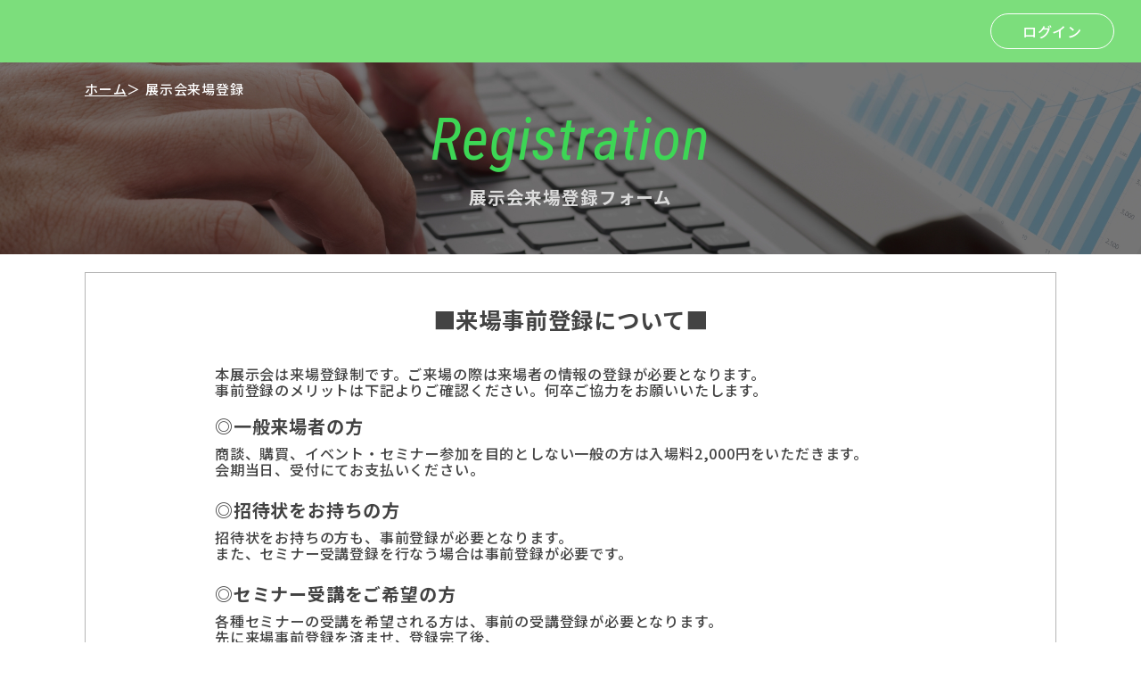

--- FILE ---
content_type: text/html; charset:UTF-8;charset=UTF-8
request_url: https://reg-visitor.com/registration/top.php?id=1&1716321057&lang=&id=1
body_size: 25213
content:
<!DOCTYPE html>
<html>
<!--ヘッド-->
<head>
    <meta charset="utf-8">
    <title>
        TSO International    </title>
    <meta name="description" content="">
    <meta name="keywords" content="">
    <meta name="author" content="">

    <!-- Google Tag Manager -->
    <script>(function(w,d,s,l,i){w[l]=w[l]||[];w[l].push({'gtm.start':
            new Date().getTime(),event:'gtm.js'});var f=d.getElementsByTagName(s)[0],
        j=d.createElement(s),dl=l!='dataLayer'?'&l='+l:'';j.async=true;j.src=
        'https://www.googletagmanager.com/gtm.js?id='+i+dl;f.parentNode.insertBefore(j,f);
    })(window,document,'script','dataLayer','GTM-P9QCN43');</script>
    <!-- End Google Tag Manager -->
    <!-- Google Tag Manager -->
    <script>(function(w,d,s,l,i){w[l]=w[l]||[];w[l].push({'gtm.start':
            new Date().getTime(),event:'gtm.js'});var f=d.getElementsByTagName(s)[0],
        j=d.createElement(s),dl=l!='dataLayer'?'&l='+l:'';j.async=true;j.src=
        'https://www.googletagmanager.com/gtm.js?id='+i+dl;f.parentNode.insertBefore(j,f);
    })(window,document,'script','dataLayer','GTM-MNTFBT2P');</script>
    <!-- End Google Tag Manager -->

    <!-- css-->
    <link rel="stylesheet" type="text/css" href="./css/reset.css?1764898840" media="all">
    <!--
    <link rel="stylesheet" type="text/css" href="./css/slick.css?1764898840">
    -->
    <link rel="stylesheet" type="text/css" href="./css/common.css?1764898840" media="all">
    <link rel="stylesheet" type="text/css" href="./css/contents.css?1764898840" media="all">
    <link rel="stylesheet" type="text/css" media="print" href="./css/print.css?1764898840">
    <link rel="stylesheet" href="//cdnjs.cloudflare.com/ajax/libs/jqueryui/1.12.1/jquery-ui.min.css">
    <!-- js-->
    <script src="./js/jquery-3.5.1.min.js"></script>
    <script src="./js/common.js?1764898840"></script>
    <script src="//cdnjs.cloudflare.com/ajax/libs/jquery/3.5.0/jquery.min.js"></script>
    <script src="//cdnjs.cloudflare.com/ajax/libs/jqueryui/1.12.1/jquery-ui.min.js"></script>

    <link rel="stylesheet" type="text/css" href="js/jquery.datetimepicker.css"/>
    <script type="text/javascript" src="js/jquery.datetimepicker.js"></script>
    <script type="text/javascript" src="js/init.js?1764898840"></script>
    <link rel="stylesheet" href="css/base.php?1764898840" />

    <!-- viewport-->
    <meta name="viewport" content="width=device-width, initial-scale=1, minimum-scale=1.0, maximum-scale=10.0, user-scalable=yes">
    <!-- icon-->
    <link rel="shortcut icon" href="./icon/favicon.ico" type="image/x-icon">
    <!-- ogp-->
    <meta property="og:title" content="TSO MEMBERS">
    <meta property="og:description" content="">
    <meta property="og:image" content="./images/top/og_image.jpg">
    <meta name="twitter:card" content="summary_large_image">
    <meta name="twitter:title" content="">
    <meta name="twitter:description" content="">
    <meta name="twitter:image" content="./images/top/og_image.jpg">
    <!--font-->
    <link rel="preconnect" href="//fonts.gstatic.com">
    <link href="//fonts.googleapis.com/css2?family=Noto+Sans+JP:wght@300;400;500;700;900&amp;family=Roboto+Condensed:ital,wght@0,300;0,400;0,700;1,300;1,400;1,700&amp;family=Roboto:wght@300;400;500;700;900&amp;display=swap" rel="stylesheet">
</head>
<body id="regist" class="notlogin tso-menber">

<!-- Google Tag Manager (noscript) -->
<noscript><iframe src="https://www.googletagmanager.com/ns.html?id=GTM-P9QCN43"
                  height="0" width="0" style="display:none;visibility:hidden"></iframe></noscript>
<!-- End Google Tag Manager (noscript) -->
<!-- Google Tag Manager (noscript) -->
<noscript><iframe src="https://www.googletagmanager.com/ns.html?id=GTM-MNTFBT2P"
                  height="0" width="0" style="display:none;visibility:hidden"></iframe></noscript>
<!-- End Google Tag Manager (noscript) -->

<!--
<script>
    (function(w,d,j){var t='microAdUniverseTracker';w[t]=w[t]||{};w[t].track=w[t].track||function(){
        (w[t].queue=w[t].queue||[]).push(arguments)};var s=d.createElement('script');s.async=true;s.src=j;
        var fs=d.getElementsByTagName('script')[0];fs.parentNode.insertBefore(s,fs)})
    (window,document,'https://cdn.microad.jp/js/track.js');
    microAdUniverseTracker.track({
        "service_id": 6917
    });
</script>
-->

<!-- ヘッダー-->
<header id="site-header" role="banner">
    <div class="inner">
                <style>
            .lightgreen {
                background-color: #7cde7c !important;
            }
        </style>
                        <div class="top-area lightgreen">
            <h1 class="header-logo">
                <!--
                <a href="./?lang=&id=1">
                                        <img src="images/common/logo.png">
                                    </a>
                -->
            </h1>
            <nav id="header-btn-group">
                                <a class="header-btn login-btn" href="./login.php?lang=&1764898840&id=1">ログイン</a>
                                <div class="menu-toggler"><span></span>メニュー	</div>
            </nav>
        </div>
                        <nav id="header-nav-group" role="navigation">
            <a class="login-btn btn-type1" href="./login.php?1764898840&id=1">ログイン</a>
        </nav>
            </div>
</header>
<!-- /ヘッダここまでー-->


<main id="main-contents" role="main">
	<!--トップエリア-->
	<section id="top-area">
		<div class="inner">
			<!-- パンくずー-->
			<div class="breadcrumbs">
				<ol>
					<li class="item"><a href="./?1764898840&lang=&id=1"><span>ホーム</span></a>＞</li>
					<li class="item"><span> 展示会来場登録</span></li>
				</ol>
			</div>
			<div class="heading-area">
				<h2 class="heading">
					<div class="en">Registration</div>
					<div class="jp">展示会来場登録フォーム</div>
				</h2>
			</div>
		</div>
	</section>


	<!--フォーム-->
	<div id="regist-form-area">

		
		<div align="center">
			<div style="width:90%;max-width:1090px;margin-top:20px;">
				<div class="box-type1">
					<div class="inner">

						<style>
							.dv1 dt {font-size:20px;font-weight: bold;margin-bottom:10px;}
							.dv1 dl {margin-bottom:25px;}
							.dv1 ul {margin-left:20px;}
							.dv1 li {list-style-type: square;margin-bottom:15px;}
						</style>
						<center>
							<div class="dv1" style="border:1px solid white;text-align:left;max-width:800px;">
																<h2 style="text-align:center;">■来場事前登録について■</h2>
								<p style="text-align:left;margin-bottom:20px;">
									本展示会は来場登録制です。ご来場の際は来場者の情報の登録が必要となります。<br>
									事前登録のメリットは下記よりご確認ください。何卒ご協力をお願いいたします。
								</p>
								<dl>
									<dt>◎一般来場者の方</dt>
									<dd>商談、購買、イベント・セミナー参加を目的としない一般の方は入場料2,000円をいただきます。<br>
										会期当日、受付にてお支払いください。
									</dd>
								</dl>
								<dl>
									<dt>◎招待状をお持ちの方</dt>
									<dd>招待状をお持ちの方も、事前登録が必要となります。<br>
										また、セミナー受講登録を行なう場合は事前登録が必要です。<br>
									</dd>
								</dl>
								<dl>
									<dt>◎セミナー受講をご希望の方</dt>
									<dd>各種セミナーの受講を希望される方は、事前の受講登録が必要となります。<br>
										先に来場事前登録を済ませ、登録完了後、<br>
										マイページからセミナー受講登録を行なってください。</dd>
								</dl>
								<ul>
									<li>事前登録はお一人様毎に登録が必要です。<br>複数名でご来場される場合でも、お一人様ずつご登録ください。</li>
									<li>登録完了メールをお送りしますので、携帯メールなどの迷惑メール防止機能をご利用の方は、<br>
										次のアドレスからのメールを受信できるように、あらかじめご設定の変更をお願いします。<br>
										【メール送信元：info@reg-visitor.com】</li>
								</ul>
															</div>
							<br>
						</center>

<!--
												<h2>展示会の来場、セミナー受講にはマイページへの登録が必要です。（<span class="free">無料</span>）</h2>
						
						<style>
							@media screen and (min-width: 901px) {
								.exlogo {
									padding:30px 250px;
								}
							}
							@media screen and (max-width: 900px) {
								.exlogo {
									padding:30px;
								}
							}
						</style>
												<div class="exlogo">
							<img src="images/ex/sportec_fu.png">
						</div>
						-->

						<div class="note">
														マイページ登録後、展示会来場事前登録・セミナー申込に進むことができます。<br>
							※一人に付き、1メールアカウントでの登録となります
													</div>
						<!--
                        <h2><<<現在来場登録受付中の展示会>>></h2>
                        <div class="note">
                            11月9日（火）〜11日（木）インテックス大阪開催<br/>
                            健康・未病産業展2021[Well-being JAPAN]・第4回感染症対策総合展in OSAKA<br/>
                            <br/>
                            12月1日（水）〜3日（金）東京ビッグサイト開催<br/>
                            SPORTEC2021・第5回感染症対策総合展in TOKYO<br/>
                        </div>
                        -->
												<input class="btn-type1" type="button" value="既にご登録済みの方はこちら" onclick="location.href='/registration/login.php?id=1&1764898840'">
											</div>
					<a name="f1"></a>
				</div>
			</div>
		</div>

		<div class="box-type2">
			<div class="inner">
				<div class="note">
																	項目を入力し、「確認する」ボタンを押してください。<br>
						<span class="required">*</span>は入力必須項目
															</div>
			</div>
		</div>

		<div id="regist-form">

			

			<form name="F" action="/registration/top.php?1764898840&lang=#f1" method="post"><input type="hidden" name="id" value="1" />
				<section class="bg-gr">
					<div class="inner">
												<h2>基本情報</h2>
						<table class="tb-type1">
							
<input type="hidden" name="id" value="1">


<input type="hidden" name="noheader" value="">


<input type="hidden" name="sougou_kaisai_tenjikai_id" value="">

<tr>
<th><label>国<span class="required">*</span></label></th>
<td><select name=kuni_cd id="kuni_cd" onChange="document.F.md.value='chgKuniCd';document.F.submit();">
<option value="AR">アルゼンチン</option>
<option value="IT">イタリア</option>
<option value="ID">インドネシア</option>
<option value="UA">ウクライナ</option>
<option value="GB">英国</option>
<option value="AU">オーストラリア</option>
<option value="AT">オーストリア</option>
<option value="NL">オランダ</option>
<option value="CA">カナダ</option>
<option value="CU">キューバ</option>
<option value="GR">ギリシャ</option>
<option value="HR">クロアチア</option>
<option value="GU">グアム</option>
<option value="SG">シンガポール</option>
<option value="JM">ジャマイカ</option>
<option value="CH">スイス</option>
<option value="SE">スウェーデン</option>
<option value="ES">スペイン</option>
<option value="LK">スリランカ</option>
<option value="TH">タイ</option>
<option value="TW">台湾</option>
<option value="KR">大韓民国</option>
<option value="CZ">チェコ</option>
<option value="CN">中華人民共和国</option>
<option value="KP">朝鮮民主主義人民共和国</option>
<option value="DE">ドイツ</option>
<option value="JP" SELECTED>日本</option>
<option value="NZ">ニュージーランド</option>
<option value="NO">ノルウェー</option>
<option value="BH">バーレーン</option>
<option value="BD">バングラデシュ</option>
<option value="PH">フィリピン</option>
<option value="FI">フィンランド</option>
<option value="FR">フランス</option>
<option value="US">米国</option>
<option value="BE">ベルギー</option>
<option value="HK">香港 SAR</option>
<option value="PL">ポーランド</option>
<option value="PT">ポルトガル</option>
<option value="MO">マカオ SAR</option>
<option value="MY">マレーシア</option>
<option value="RO">ルーマニア</option>
<option value="RW">ルワンダ</option>
<option value="RU">ロシア</option>
<option value="ZZ">その他</option>
</select>
</td>
</tr>
<tr>
<th><label>名前<span class="required">*</span></label></th>
<td><input type=text name=sei maxlength=20 value="" style="ime-mode:active;" class="w30" placeholder="姓" id="sei">&nbsp;
<input type=text name=mei maxlength=20 value="" style="ime-mode:active;" class="w30" placeholder="名" id="mei"></td>
</tr>
<tr>
<th><label>名前カナ<span class="required">*</span></label></th>
<td><input type=text name=sei_kana maxlength=20 value="" style="ime-mode:active;" class="w30" placeholder="セイ" id="sei_kana">&nbsp;
<input type=text name=mei_kana maxlength=20 value="" style="ime-mode:active;" class="w30" placeholder="メイ" id="mei_kana"></td>
</tr>
</table></div></section><section><div class="inner"><h2>お勤め先情報</h2><table class="tb-type1">

<input type="hidden" name="houjin_flg" value="1">

<tr>
<th><label>会社名<span class="required">*</span></label></th>
<td><select name=houjin_type_mae id="houjin_type_mae" onChange="document.F.houjin_type_ato.value='0';">
<option value="0"></option>
<option value="1">株式会社</option>
<option value="2">有限会社</option>
<option value="3">合同会社</option>
<option value="4">合資会社</option>
<option value="5">合名会社</option>
<option value="6">公益社団法人</option>
<option value="7">一般社団法人</option>
<option value="8">公益財団法人</option>
<option value="9">一般財団法人</option>
<option value="10">NPO法人</option>
<option value="11">個人事業主</option>
<option value="99">その他</option>
</select>
<input type=text name=kaishamei maxlength=100 value="" style="ime-mode:active;margin-right:4px;" class="w40" id="kaishamei"><select name=houjin_type_ato id="houjin_type_ato" onChange="document.F.houjin_type_mae.value='0';">
<option value="0"></option>
<option value="1">株式会社</option>
<option value="2">有限会社</option>
<option value="3">合同会社</option>
<option value="4">合資会社</option>
<option value="5">合名会社</option>
<option value="6">公益社団法人</option>
<option value="7">一般社団法人</option>
<option value="8">公益財団法人</option>
<option value="9">一般財団法人</option>
<option value="10">NPO法人</option>
<option value="11">個人事業主</option>
<option value="99">その他</option>
</select>
<div class='note'>　法人種別は入力せず、前後のリストからお選びください</span>
</td>
</tr>
<tr>
<th><label>会社名カナ<span class="required">*</span></label></th>
<td><input type=text name=kaishamei_kana maxlength=100 value="" style="ime-mode:active;" placeholder="会社名カナ" id="kaishamei_kana"><div class='note'>　法人種別は含めず入力してください</span>
</td>
</tr>
<tr>
<th><label>部署</label></th>
<td><input type=text name=busho maxlength=100 value="" style="ime-mode:active;" placeholder="部署" id="busho"></td>
</tr>
<tr>
<th><label>役職<span class="required">*</span></label></th>
<td><input type=text name=yakushoku maxlength=50 value="" style="ime-mode:active;" placeholder="役職" id="yakushoku"></td>
</tr>
<tr>
<th><label>郵便番号<span class="required">*</span></label></th>
<td>〒
<input type=text name=zip_1 maxlength=3 value="" class="w10" id="zip_1">&nbsp;-
<input type=text name=zip_2 maxlength=4 value="" class="w15" id="zip_2"><input type='button' class="btn-type2" value="郵便番号検索" onClick="AjaxZip3.zip2addr('zip_1','zip_2','todofuken_cd','jusho');" style="margin-left:5px;"><div class='note'>　半角数字</span>
</td>
</tr>
<tr>
<th><label>都道府県<span class="required">*</span></label></th>
<td><select name=todofuken_cd id="todofuken_cd">
<option value="" SELECTED>-</option>
<optgroup label="北海道・東北地方">
<option value="1">北海道</option>
<option value="2">青森県</option>
<option value="3">岩手県</option>
<option value="4">宮城県</option>
<option value="5">秋田県</option>
<option value="6">山形県</option>
<option value="7">福島県</option>
</optgroup>
<optgroup label="関東地方">
<option value="8">茨城県</option>
<option value="9">栃木県</option>
<option value="10">群馬県</option>
<option value="11">埼玉県</option>
<option value="12">千葉県</option>
<option value="13">東京都</option>
<option value="14">神奈川県</option>
</optgroup>
<optgroup label="中部地方">
<option value="15">新潟県</option>
<option value="16">富山県</option>
<option value="17">石川県</option>
<option value="18">福井県</option>
<option value="19">山梨県</option>
<option value="20">長野県</option>
<option value="21">岐阜県</option>
<option value="22">静岡県</option>
<option value="23">愛知県</option>
</optgroup>
<optgroup label="近畿地方">
<option value="24">三重県</option>
<option value="25">滋賀県</option>
<option value="26">京都府</option>
<option value="27">大阪府</option>
<option value="28">兵庫県</option>
<option value="29">奈良県</option>
<option value="30">和歌山県</option>
</optgroup>
<optgroup label="中国地方">
<option value="31">鳥取県</option>
<option value="32">島根県</option>
<option value="33">岡山県</option>
<option value="34">広島県</option>
<option value="35">山口県</option>
</optgroup>
<optgroup label="四国地方">
<option value="36">徳島県</option>
<option value="37">香川県</option>
<option value="38">愛媛県</option>
<option value="39">高知県</option>
</optgroup>
<optgroup label="九州・沖縄地方">
<option value="40">福岡県</option>
<option value="41">佐賀県</option>
<option value="42">長崎県</option>
<option value="43">熊本県</option>
<option value="44">大分県</option>
<option value="45">宮崎県</option>
<option value="46">鹿児島県</option>
<option value="47">沖縄県</option>
</optgroup>
<optgroup label="その他">
<option value="48">海外</option>
</optgroup>
</select>
</td>
</tr>
<tr>
<th><label>市区町村・番地<span class="required">*</span></label></th>
<td><input type=text name=jusho maxlength=100 value="" style="ime-mode:active;" placeholder="市区町村・番地" id="jusho"></td>
</tr>
<tr>
<th><label>建物名</label></th>
<td><input type=text name=buildmei maxlength=100 value="" style="ime-mode:active;" placeholder="建物名" id="buildmei"></td>
</tr>
<tr>
<th><label>電話番号<span class="treq">(*)</span></label></th>
<td>(
<input type=tel name=tel_1 size=8 maxlength=8 value="" class="w10" id="tel_1">&nbsp;) -
<input type=tel name=tel_2 size=7 maxlength=7 value="" class="w20" id="tel_2">&nbsp;-
<input type=tel name=tel_3 size=7 maxlength=7 value="" class="w20" id="tel_3"><div class='note'>半角数字　<span style="color:red;">※電話番号または携帯番号、どちらか必ず連絡がつく電話番号をご登録ください</span></div>
</td>
</tr>
<tr>
<th><label>携帯番号<span class="treq">(*)</span></label></th>
<td>(
<input type=tel name=keitai_1 size=8 maxlength=8 value="" class="w10" id="ktel_1">&nbsp;) -
<input type=tel name=keitai_2 size=7 maxlength=7 value="" class="w20" id="ktel_2">&nbsp;-
<input type=tel name=keitai_3 size=7 maxlength=7 value="" class="w20" id="ktel_3"><div class='note'>半角数字　<span style="color:red;">※電話番号または携帯番号、どちらか必ず連絡がつく電話番号をご登録ください</span></div>
</td>
</tr>
<tr>
<th><label>FAX番号</label></th>
<td>(
<input type=tel name=fax_1 size=8 maxlength=8 value="" class="w10" id="fax_1">&nbsp;) -
<input type=tel name=fax_2 size=7 maxlength=7 value="" class="w20" id="fax_2">&nbsp;-
<input type=tel name=fax_3 size=7 maxlength=7 value="" class="w20" id="fax_3"><div class='note'>半角数字</span>
</td>
</tr>
<tr>
<th><label>URL</label></th>
<td><input type=text name=url maxlength=100 value="" id="url"></td>
</tr>
<tr>
<th><label>メールアドレス<span class="required">*</span></label></th>
<td><input type=email name=mail maxlength=255 value="" placeholder="メールアドレス" id="mail" oncopy="return false" oncut="return false" onpaste="return false" oncontextmenu="return false"></td>
</tr>
<tr>
<th><label>メールアドレス確認<span class="required">*</span></label></th>
<td><input type=email name=mail2 maxlength=255 value="" placeholder="メールアドレス確認" id="mail2" oncopy="return false" oncut="return false" onpaste="return false" oncontextmenu="return false"></td>
</tr>

							<!--
							<tr style="display:none;">
								<th colspan="2" style="background-color:#bbb;"><b>会員種別</b></th>
							</tr>
							<tr>
								<th>
									会員種別選択
									<span class="treq">*</span>
								</th>
								<td>
																		<div class="note">
										SPORTEC PREMIUM MEMBERSに登録すると、オンライン・オフラインセミナーが<span class="free">全て無料</span>となるメンバーシップサービスです。<br>
										詳しくは <a class="link-type1" href="https://www.tso-membership.com/" target="_blank">SPORTEC PREMIUM MEMBERSとは？</a> をご覧ください。
									</div>
									<ul class="form_ul">
										<li class="form_li">
											<input class="radio-input" id="yuryo_kibo0" type="radio" name="yuryo_kibo" value="0" checked>
											<label for="yuryo_kibo0">TSO MEMBERS(無料)</label>
										</li>
										<li class="form_li">
											<input class="radio-input" id="yuryo_kibo2" type="radio" name="yuryo_kibo" value="2">
											<label for="yuryo_kibo2">SPORTEC PREMIUM MEMBERS 12ヶ月(有料)</label>
										</li>
									</ul>
									<div class="note">
										<b>※SPORTEC PREMIUM MEMBERSご希望の方は</b><br>
										無料お試し期間のみご利用の場合でも、ご登録時にお支払い方法をお選びいただく必要がございます。<br>
										なお、会員登録は自動更新です。<br>
										ご解除のお申し出がない場合は、無料期間満了月の翌月の1日を起算日として、<br>
										ご登録時にお選びいただいたお支払い方法(12ヶ月ごと)にて自動更新となります。
									</div>
																	</td>
							</tr>
							-->
							<input type="hidden" name="yuryo_kibo" value="0"/>
						</table>
					</div>
				</section>
				<section class="submit-area">
					<div class="inner">
						<div class="btn-area ac">
														<input class="btn-type1" type="submit" value="確認" onClick="javascript:document.F.md.value='confirm';" id="confirm-btn">
							<input class="link-type2" type="submit" value="リセット" onClick="javascript:document.F.md.value='reset';" id="reset-btn">
							<script type="text/javascript" src="//ajaxzip3.github.io/ajaxzip3.js" charset="UTF-8"></script>
														<input type="hidden" name="md" value="">
							<input type="hidden" name="lang" value="">
													</div>
					</div>
				</section>
			</form>
		</div>
			</div>
</main>


<!--
<br/>
<table width="135" border="0" cellpadding="2" cellspacing="0" title=
        "このマークは、SSLで通信を保護している証です。"    >
    <tr>
        <td width="135" align="center" valign="top">
            <SCRIPT LANGUAGE="JavaScript"  TYPE="text/javascript" SRC="//smarticon.geotrust.com/si.js"></SCRIPT>
            <a href="https://www.geotrust.co.jp/ssl-certificate/" target="_blank"  style="color:#000000; text-decoration:none; font:bold 12px 'ＭＳ ゴシック',sans-serif; letter-spacing:.5px; text-align:center; margin:0px; padding:0px;">
                                SSLとは？            </a>
        </td>
    </tr>
</table>
-->

<script>
    $(window).load(function () {
        if(window!=parent){
            window.parent.postMessage(document.getElementById("divall").clientHeight, 'https://reg-visitor.com/registration/top.php?id=1');
            window.parent.postMessage(document.getElementById("divall").clientHeight, 'https://reg-visitor.com/registration/top.php?id=1');
            window.parent.postMessage("ifmheight_"+document.getElementById("divall").clientHeight, 'https://reg-visitor.com/registration/top.php?id=1');
            window.parent.postMessage("ifmheight_"+document.getElementById("divall").clientHeight, 'https://reg-visitor.com/registration/top.php?id=1');
        }
    });
</script>

</body>
</html>

--- FILE ---
content_type: text/css
request_url: https://reg-visitor.com/registration/css/common.css?1764898840
body_size: 29497
content:
@charset "UTF-8";
/*

font-family: 'Noto Sans JP', sans-serif;
font-family: 'Roboto', sans-serif;
font-family: 'Roboto Condensed', sans-serif;

*/
/*=============================================
*
* 
*
=============================================*/
html {
  font-size: 72%;
}

body {
  /*CLB FIX*/
  /*background: url("../img/common/back.jpg") repeat;*/
  color: #434343;
  font-family: "Noto Sans JP", sans-serif;
  font-weight: 500;
  display: -webkit-box;
  display: -ms-flexbox;
  display: flex;
  -webkit-box-orient: vertical;
  -webkit-box-direction: normal;
  -ms-flex-direction: column;
  flex-direction: column;
  letter-spacing: 0.05em;
  min-height: 100vh;
  overflow-x: hidden;
  padding-top: 115px;
}
/*CLB ADD*/
body.notlogin {
  padding-top: 70px !important;
}
body img {
  width: auto;
}
@media screen and (max-width: 900px) {
  body {
    padding-bottom: 80px;
    padding-top: 60px;
  }
}
@media screen and (max-width: 768px) {
  body {
    padding-top: 40px;
  }
}

* {
  -webkit-box-sizing: border-box;
          box-sizing: border-box;
}

p, time {
  text-align: center;
}

a {
  color: #434343;
  cursor: pointer;
  text-decoration: none;
  -webkit-transition: opacity 0.2s;
  -o-transition: opacity 0.2s;
  transition: opacity 0.2s;
}
a:hover {
  opacity: 0.8;
}

span {
  display: inline;
}

* {
  -webkit-box-sizing: border-box;
          box-sizing: border-box;
}

button {
  border: none;
}

img {
  max-width: 100%;
}

.underline {
  text-decoration: underline;
}

/*=============================================
*
*  header
*
=============================================*/
#site-header {
  margin: 0 auto;
  position: fixed;
  left: 0;
  top: 0;
  width: 100%;
  z-index: 2;
}
@media screen and (max-width: 900px) {
  #site-header {
    height: 60px;
    top: 0;
  }
}
#site-header .inner {
  -webkit-box-align: center;
      -ms-flex-align: center;
          align-items: center;
  display: -webkit-box;
  display: -ms-flexbox;
  display: flex;
  -ms-flex-wrap: wrap;
      flex-wrap: wrap;
  -webkit-box-pack: justify;
      -ms-flex-pack: justify;
          justify-content: space-between;
  margin: 0 auto;
  width: 100%;
}
#site-header .inner .top-area {
  -webkit-box-align: center;
      -ms-flex-align: center;
          align-items: center;
  display: -webkit-box;
  display: -ms-flexbox;
  display: flex;
  -ms-flex-wrap: wrap;
      flex-wrap: wrap;
  -webkit-box-pack: center;
      -ms-flex-pack: center;
          justify-content: center;
  -webkit-box-pack: justify;
      -ms-flex-pack: justify;
          justify-content: space-between;
  align-items: center;
  background: #223a70;
  color: #fff;
  height: 70px;
  width: 100%;
}
@media screen and (max-width: 900px) {
  #site-header .inner .top-area {
    height: 60px;
  }
}
#site-header .inner .top-area .header-logo {
  padding-left: 30px;
  word-break: break-all;
}
@media screen and (max-width: 768px) {
  #site-header .inner .top-area .header-logo {
    padding-left: 15px;
  }
}
#site-header .inner .top-area .header-logo a {
  color: #fff;
  font-family: "Roboto Condensed", sans-serif;
  font-size: 2rem;
  font-weight: 700;
}
#site-header .inner .top-area #header-btn-group {
  -webkit-box-align: center;
      -ms-flex-align: center;
          align-items: center;
  display: -webkit-box;
  display: -ms-flexbox;
  display: flex;
  -ms-flex-wrap: wrap;
      flex-wrap: wrap;
  -webkit-box-pack: center;
      -ms-flex-pack: center;
          justify-content: center;
  -webkit-box-pack: start;
      -ms-flex-pack: start;
          justify-content: flex-start;
  align-items: center;
  padding-right: 30px;
}
@media screen and (max-width: 768px) {
  #site-header .inner .top-area #header-btn-group {
    padding-right: 10px;
  }
}
#site-header .inner .top-area #header-btn-group .header-btn {
  color: #fff;
  display: inline-block;
  position: relative;
  text-align: center;
}
#site-header .inner .top-area #header-btn-group .header-btn.cart-btn, #site-header .inner .top-area #header-btn-group .header-btn.search-btn, #site-header .inner .top-area #header-btn-group .header-btn.config-btn {
  font-size: 1.1rem;
  padding-top: 25px;
  width: 45px;
}
#site-header .inner .top-area #header-btn-group .header-btn.cart-btn {
  background: url("../images/common/cart-icon.svg") no-repeat center top;
}
#site-header .inner .top-area #header-btn-group .header-btn.cart-btn .quantity-badge {
  background: #FFAA00;
  border-radius: 50%;
  font-family: "Roboto", sans-serif;
  font-size: 1rem;
  padding: 2px 5px 3px;
  position: absolute;
  right: 0;
  top: -7px;
}
#site-header .inner .top-area #header-btn-group .header-btn.search-btn {
  background: url("../images/common/search-icon.svg") no-repeat center top;
}
#site-header .inner .top-area #header-btn-group .header-btn.config-btn {
  background: url("../images/common/config-icon.svg") no-repeat center top;
}
#site-header .inner .top-area #header-btn-group .header-btn.login-btn, #site-header .inner .top-area #header-btn-group .header-btn.regist-btn {
  border: 1px #fff solid;
  border-radius: 20px;
  padding: 10px 35px;
}
@media screen and (max-width: 768px) {
  #site-header .inner .top-area #header-btn-group .header-btn.login-btn, #site-header .inner .top-area #header-btn-group .header-btn.regist-btn {
    display: none;
  }
}
#site-header .inner .top-area #header-btn-group .user-name {
  padding-right: 10px;
}
@media screen and (max-width: 900px) {
  #site-header .inner .top-area #header-btn-group .user-name {
    display: none;
  }
}
#site-header .inner #header-nav-group {
  background: #EFEFEF;
  -webkit-box-align: center;
      -ms-flex-align: center;
          align-items: center;
  display: -webkit-box;
  display: -ms-flexbox;
  display: flex;
  -ms-flex-wrap: wrap;
      flex-wrap: wrap;
  -webkit-box-pack: center;
      -ms-flex-pack: center;
          justify-content: center;
  width: 100%;
}
@media screen and (max-width: 900px) {
  #site-header .inner #header-nav-group {
    background: #fff;
    display: block;
    height: 100vh;
    position: absolute;
    -webkit-transition: all 0.3s;
    -o-transition: all 0.3s;
    transition: all 0.3s;
    right: -300px;
    top: 60px;
    width: 300px;
  }
  #site-header .inner #header-nav-group.active {
    right: 0;
  }
}
#site-header .inner #header-nav-group .header-nav {
  display: inline-block;
  font-size: 1.5rem;
  padding: 13px 25px 14px;
  text-align: center;
}
@media screen and (max-width: 900px) {
  #site-header .inner #header-nav-group .header-nav {
    background: url("../images/common/sp-nav-arrow.svg") no-repeat right 10px center;
    border-bottom: 1px #D5D5D5 solid;
    display: block;
    padding: 15px 15px;
    text-align: left;
  }
}
#site-header .inner #header-nav-group.active {
  visibility: visible;
}
#site-header .inner #header-nav-group .login-btn,
#site-header .inner #header-nav-group .regist-btn {
  display: none;
}
@media screen and (max-width: 768px) {
  #site-header .inner #header-nav-group .login-btn,
#site-header .inner #header-nav-group .regist-btn {
    font-size: 1.5rem;
    display: block;
    margin: 20px auto;
    max-width: 240px;
    padding: 10px 35px;
  }
}
#site-header .inner #header-nav-group .user-name {
  display: none;
}
@media screen and (max-width: 900px) {
  #site-header .inner #header-nav-group .user-name {
    background: #f1f1f1;
    display: block;
    padding: 15px 15px;
    text-align: left;
  }
}
#site-header .inner .menu-toggler {
  -webkit-box-align: center;
      -ms-flex-align: center;
          align-items: center;
  color: #fff;
  cursor: pointer;
  display: none;
  font-size: 1.2rem;
  letter-spacing: -0.96px;
  outline: none;
  padding-top: 25px;
  position: relative;
  white-space: nowrap;
  width: 45px;
}
@media screen and (max-width: 900px) {
  #site-header .inner .menu-toggler {
    display: inline-block;
  }
}
#site-header .inner .menu-toggler span {
  left: 50%;
  -webkit-transform: translateX(-50%);
      -ms-transform: translateX(-50%);
          transform: translateX(-50%);
  top: 9px;
}
#site-header .inner .menu-toggler span,
#site-header .inner .menu-toggler span::before,
#site-header .inner .menu-toggler span::after {
  background: #fff;
  border-radius: 20px;
  content: "";
  height: 2px;
  position: absolute;
  -webkit-transition: 500ms cubic-bezier(0.77, 0, 0.175, 1);
  -o-transition: 500ms cubic-bezier(0.77, 0, 0.175, 1);
  transition: 500ms cubic-bezier(0.77, 0, 0.175, 1);
  top: 9px;
  width: 25px;
}
#site-header .inner .menu-toggler span::before {
  top: -8px;
}
#site-header .inner .menu-toggler span::after {
  top: 8px;
}
#site-header .inner .menu-toggler.active > span {
  background: transparent;
}
#site-header .inner .menu-toggler.active > span::before, #site-header .inner .menu-toggler.active > span::after {
  background: #fff;
  top: 0px;
}
#site-header .inner .menu-toggler.active > span::before {
  -webkit-transform: rotate(-225deg);
      -ms-transform: rotate(-225deg);
          transform: rotate(-225deg);
}
#site-header .inner .menu-toggler.active > span::after {
  -webkit-transform: rotate(225deg);
      -ms-transform: rotate(225deg);
          transform: rotate(225deg);
}

.tso-menber #site-header .inner .top-area {
  background: #23ac38;
}

/*=============================================
*
* main / section
*
=============================================*/
#main-contents {
  height: 100%;
  position: relative;
}
@media screen and (max-width: 768px) {
  #main-contents {
    padding: 20px 0 0 0;
  }
}

section {
  padding: 60px 0;
}
@media screen and (max-width: 768px) {
  section {
    padding: 30px 0;
  }
}
section.bg-gr {
  background: #F6F6F6;
}
section > .inner {
  margin: 0 auto;
  max-width: 1090px;
  padding: 0;
}
@media screen and (max-width: 1120px) {
  section > .inner {
    padding: 0 15px;
  }
}

.two-content-box {
  -webkit-box-align: center;
      -ms-flex-align: center;
          align-items: center;
  display: -webkit-box;
  display: -ms-flexbox;
  display: flex;
  -ms-flex-wrap: wrap;
      flex-wrap: wrap;
  -webkit-box-pack: center;
      -ms-flex-pack: center;
          justify-content: center;
  justify-content: center;
  -webkit-box-align: stretch;
      -ms-flex-align: stretch;
          align-items: stretch;
}
.two-content-box > .box {
  margin-right: 40px;
  width: calc(50% - 20px);
}
.two-content-box > .box:nth-child(2n) {
  margin-right: 0;
}
@media screen and (max-width: 768px) {
  .two-content-box > .box {
    margin-right: 0;
    width: 100%;
  }
}

/*=============================================
*
*  ボタン
*
=============================================*/
.btn-area {
  margin-bottom: 30px;
}
.btn-area.ac {
  text-align: center;
}
.btn-area.ar {
  text-align: right;
}

/* 青に白文字 */
.btn-type1 {
  background: #223a70;
  border-radius: 60px;
  color: #fff;
  display: inline-block;
  font-size: 2rem;
  font-weight: 700;
  min-width: 240px;
  padding: 16px 40px;
  position: relative;
  text-align: center;
  width: auto;
}
@media screen and (max-width: 768px) {
  .btn-type1 {
    font-size: 1.8rem;
    padding: 13px 20px;
    max-width: 340px;
    width: 100%;
  }
}
.btn-type1.red {
  background: #FF2727;
}

.tso-menber .btn-type1 {
  background: #23ac38;
}
.tso-menber .btn-type1.red {
  background: #FF2727;
}

/* 青枠 */
.btn-type2 {
  background: #fff;
  border: 1px #223a70 solid;
  border-radius: 30px;
  color: #223a70;
  display: inline-block;
  font-size: 1.4rem;
  padding: 7.5px 20px;
  position: relative;
  width: auto;
}

.tso-menber .btn-type2 {
  border: 1px #23ac38 solid;
  color: #23ac38;
}

/* グレー */
.btn-type3 {
  background: #9F9F9F;
  border-radius: 30px;
  color: #fff;
  display: inline-block;
  font-size: 1.4rem;
  padding: 7.5px 20px;
  position: relative;
  width: auto;
}

/* 削除 */
.delete-btn {
  background: url("../images/common/delete-icon.svg") no-repeat left 13px center #9F9F9F;
  background-size: 13px;
  border-radius: 30px;
  color: #fff;
  display: inline-block;
  font-size: 1.4rem;
  padding: 7.5px 20px 7.5px 33px;
  position: relative;
  white-space: nowrap;
  width: auto;
}

/*=============================================
*
*  見出し
*
=============================================*/
h2 {
  font-size: 2.2rem;
  font-weight: 700;
  line-height: 1.7;
  margin-bottom: 30px;
}
@media screen and (max-width: 768px) {
  h2 {
    font-size: 1.8rem;
    margin-bottom: 20px;
  }
}
h2 .free {
  color: #EF487C;
}

/*=============================================
*
*  リンク
*
=============================================*/
.hp-link {
  background: url("../images/common/home-icon.svg") no-repeat left center;
  color: #222222;
  padding-left: 30px;
  text-decoration: underline;
}

.link-type1 {
  color: #223a70;
  text-decoration: underline;
}

.tso-menber .link-type1 {
  color: #23ac38;
}

.link-type2 {
  color: #333;
  text-decoration: underline;
}

/*=============================================
*
* テーブル
*
=============================================*/
.tb-type1 {
  width: 100%;
}
.tb-type1 tbody tr th,
.tb-type1 tfoot tr th {
  padding: 15px 15px 15px 0;
  text-align: right;
  width: 20%;
}
@media screen and (max-width: 768px) {
  .tb-type1 tbody tr th,
.tb-type1 tfoot tr th {
    display: block;
    text-align: left;
    width: 100%;
  }
}
.tb-type1 tbody tr td,
.tb-type1 tfoot tr td {
  padding: 15px;
}
@media screen and (max-width: 768px) {
  .tb-type1 tbody tr td,
.tb-type1 tfoot tr td {
    display: block;
    padding-left: 0;
  }
}
.tb-type1 tbody tr td .btn-type1,
.tb-type1 tfoot tr td .btn-type1 {
  font-size: 1.4rem;
  padding: 7px 15px 8px;
}

.tb-type2 {
  width: 100%;
}
.tb-type2 tbody tr th,
.tb-type2 tfoot tr th {
  background: #DBDBDB;
  border: 1px #999 solid;
  padding: 15px;
  text-align: center;
}
.tb-type2 tbody tr td,
.tb-type2 tfoot tr td {
  background: #fff;
  border: 1px #999 solid;
  padding: 15px;
}
.tb-type2 tbody tr td .btn-type1,
.tb-type2 tfoot tr td .btn-type1 {
  font-size: 1.4rem;
  min-width: 0;
  padding: 7px 15px 8px;
}
.tb-type2 tbody tr td.ac,
.tb-type2 tfoot tr td.ac {
  text-align: center;
}
.tb-type2 tbody tr td.ar,
.tb-type2 tfoot tr td.ar {
  text-align: right;
}

@media screen and (max-width: 1100px) {
  .tb-wrap {
    overflow-x: auto;
    white-space: nowrap;
  }
}

/*=============================================
*
* タブ
*
=============================================*/
.tab-btn-area {
  padding: 10px 0 15px 0;
  -webkit-box-align: center;
      -ms-flex-align: center;
          align-items: center;
  display: -webkit-box;
  display: -ms-flexbox;
  display: flex;
  -ms-flex-wrap: wrap;
      flex-wrap: wrap;
  -webkit-box-pack: center;
      -ms-flex-pack: center;
          justify-content: center;
  justify-content: center;
  align-items: center;
  -webkit-box-align: normal;
      -ms-flex-align: normal;
          align-items: normal;
}
.tab-btn-area .tab-btn {
  -webkit-box-align: center;
      -ms-flex-align: center;
          align-items: center;
  background: #E8E8E8;
  border-radius: 5px 5px 0 0;
  color: #666;
  display: -webkit-box;
  display: -ms-flexbox;
  display: flex;
  font-size: 1.3rem;
  -webkit-box-pack: center;
      -ms-flex-pack: center;
          justify-content: center;
  padding: 15px;
  text-align: center;
  width: 50%;
}
@media screen and (max-width: 1100px) {
  .tab-btn-area .tab-btn {
    font-size: 1.2rem;
    padding: 15px 5px;
  }
}
.tab-btn-area .tab-btn.current {
  background: #223a70;
  color: #fff;
}

.tso-menber .tab-btn-area .tab-btn.current {
  background: #23ac38;
}

.tab-area .tab-content {
  display: none;
}
.tab-area .tab-content.show {
  display: block;
}

/*=============================================
*
* ページ送り
*
=============================================*/
#pagination {
  padding: 30px 0 10px 0;
}
#pagination ul {
  -webkit-box-align: center;
      -ms-flex-align: center;
          align-items: center;
  display: -webkit-box;
  display: -ms-flexbox;
  display: flex;
  -ms-flex-wrap: wrap;
      flex-wrap: wrap;
  -webkit-box-pack: center;
      -ms-flex-pack: center;
          justify-content: center;
  justify-content: center;
  align-items: center;
}
#pagination ul li {
  margin-bottom: 10px;
}
#pagination a,
#pagination span {
  background: #EEEEEE;
  border: 1px #aaa solid;
  color: #333;
  display: inline-block;
  font-family: "Roboto", sans-serif;
  margin: 0 2.5px;
  padding: 15px;
}
#pagination a.three-dot,
#pagination span.three-dot {
  border: none;
  background: none;
}
#pagination .current {
  background: #686868;
  color: #fff;
  padding: 15px;
}

/*=============================================
*
*  footer
*
=============================================*/
#footer {
  background: #fff;
  margin-top: auto;
  width: 100%;
}
@media screen and (max-width: 1630px) {
  #footer {
    padding: 0 15px;
  }
}
#footer > .inner {
  margin: 0 auto;
  padding: 0 0 16px 0;
  width: 100%;
}
#footer > .inner .photo {
  width: 100%;
}
#footer > .inner .photo img {
  max-width: 100%;
}
#footer > .inner #page-top-btn {
  display: block;
  opacity: 0.37;
  position: fixed;
  right: 0;
  bottom: 0;
}

/*=============================================
*
*  フォーム共通
*
=============================================*/
input[type=text], input[type=password], input[type=tel], input[type=email], input[type=url] {
  background: #fff;
  border: 1px solid #A2A2A2;
  border-radius: 5px;
  display: inline-block;
  font-size: 1.6rem;
  max-width: 420px;
  padding: 11px 15px;
  text-align: left;
  width: 100%;
}
@media screen and (max-width: 480px) {
  input[type=text], input[type=password], input[type=tel], input[type=email], input[type=url] {
    max-width: calc(100% - 10px);
  }
}
input[type=text]:focus, input[type=password]:focus, input[type=email]:focus {
  color: #000;
}
input[type=password] {
  font-family: Verdana, sans-serif;
}
@media screen and (max-width: 480px) {
  input[type=text], input[type=password], input[type=email] {
    width: 100%;
  }
}
input.w90 {
  width: calc(90% - 10px);
}
input.w80 {
  width: calc(80% - 10px);
}
input.w70 {
  width: calc(70% - 10px);
}
input.w60 {
  width: calc(60% - 10px);
}
input.w50 {
  width: calc(50% - 10px);
}
input.w40 {
  width: calc(40% - 10px);
}
input.w30 {
  width: calc(30% - 10px);
}
input.w20 {
  width: calc(20% - 10px);
}
input.w15 {
  width: calc(15% - 10px);
}
input.w10 {
  width: calc(10% - 10px);
}
@media screen and (max-width: 480px) {
  input.w90, input.w80, input.w70, input.w60, input.w50 {
    width: 100%;
  }
  input.w40 {
    width: calc(50% - 10px);
  }
  input.w30 {
    width: calc(50% - 10px);
  }
  input.w20 {
    width: calc(20% - 10px);
  }
  input.w15 {
    width: calc(15% - 10px);
  }
  input.w10 {
    width: calc(10% - 10px);
  }
}

.iOS input[type=text], .iOS input[type=password], .iOS input[type=email], .iOS input[type=text]:focus, .iOS input[type=password]:focus, .iOS input[type=email]:focus {
  font-size: 16px;
}

textarea {
  background: #f5f5f5;
  border: 1px solid #dedede;
  border-radius: 5px;
  display: inline-block;
  font-size: 14px;
  letter-spacing: 1px;
  line-height: 1.5;
  max-width: 530px;
  min-height: 200px;
  padding: 10px;
  text-align: left;
  width: 100%;
}
textarea:focus {
  color: #000;
  outline: none;
}

.iOS textarea {
  font-size: 16px;
}

/* placeholder　*/
:placeholder-shown, ::-webkit-input-placeholder, :-moz-placeholder, ::-moz-placeholder, :-ms-input-placeholder {
  color: #ccc;
  opacity: 1;
}

select {
  background: url("../images/common/select-arrow.svg") no-repeat right 10px center;
  border: 1px solid #A2A2A2;
  border-radius: 5px;
  max-width: 100%;
  padding: 15px 35px 15px 15px;
}

.required {
  color: #FF0909;
}

.radio-input {
  display: none;
}

.radio-input + label {
  display: inline-block;
  line-height: 25px;
  margin: 0 0 10px;
  min-height: 25px;
  padding-left: 35px;
  position: relative;
}

.radio-input + label::before {
  border: 3px solid #EAAC00;
  border-radius: 50%;
  content: "";
  display: block;
  height: 25px;
  left: 0;
  position: absolute;
  top: 0;
  width: 25px;
}

.radio-input:checked + label::after {
  content: "";
  display: block;
  position: absolute;
  top: 6px;
  left: 6px;
  width: 13px;
  height: 13px;
  background: #EAAC00;
  border-radius: 50%;
}

.checkbox-input {
  display: none;
}

.checkbox-parts {
  display: block;
  min-height: 25px;
  padding-left: 35px;
  position: relative;
  margin-bottom: 7.5px;
}

.checkbox-parts::before {
  background: #fff;
  border: 2px solid #00A5EA;
  border-radius: 4px;
  content: "";
  display: block;
  height: 25px;
  left: 0;
  position: absolute;
  top: 0;
  width: 25px;
}

.tso-menber .checkbox-parts::before {
  border-color: #23ac38;
}

.checkbox-input:checked + .checkbox-parts::after {
  background: url("../images/common/check-bl.svg") no-repeat center center;
  content: "";
  display: block;
  height: 8px;
  left: 6px;
  position: absolute;
  top: 50%;
  -webkit-transform: translateY(-50%);
      -ms-transform: translateY(-50%);
          transform: translateY(-50%);
  width: 13px;
}

.tso-menber .checkbox-input:checked + .checkbox-parts::after {
  background: url("../images/common/check-gr.svg") no-repeat center center;
}

/*=============================================
*
* リスト
*
=============================================*/
.li-type1 > ul {
  -webkit-box-align: center;
      -ms-flex-align: center;
          align-items: center;
  display: -webkit-box;
  display: -ms-flexbox;
  display: flex;
  -ms-flex-wrap: wrap;
      flex-wrap: wrap;
  -webkit-box-pack: center;
      -ms-flex-pack: center;
          justify-content: center;
  -webkit-box-pack: start;
      -ms-flex-pack: start;
          justify-content: flex-start;
  -webkit-box-align: stretch;
      -ms-flex-align: stretch;
          align-items: stretch;
}
.li-type1 > ul > li {
  margin: 0 20px 30px 0;
  width: calc(33.333% - 13.333px);
}
.li-type1 > ul > li:nth-child(3n) {
  margin-right: 0;
}
@media screen and (max-width: 768px) {
  .li-type1 > ul > li {
    border-bottom: 1px #ccc solid;
    margin: 0 0 40px 0;
    padding-bottom: 20px;
    width: 100%;
  }
  .li-type1 > ul > li:last-child {
    border-bottom: none;
    margin-bottom: 0;
    padding-bottom: 0;
  }
}

.li-type3 > ul > li {
  background: url("../images/common/li-dot.svg") no-repeat left center;
  padding-left: 30px;
}
.li-type3 > ul > li a {
  text-decoration: underline;
}

/*=============================================
*
* ポップアップ
*
=============================================*/
.popup-area {
  height: 100%;
  left: 0;
  padding: 30px 15px;
  position: fixed;
  top: 0;
  visibility: hidden;
  width: 100%;
  z-index: 4000;
  -webkit-transition: all 0.5s;
  -o-transition: all 0.5s;
  transition: all 0.5s;
}
.popup-area.on {
  visibility: visible;
}
.popup-area .overlay {
  background: #000;
  height: 100%;
  left: 0;
  opacity: 0;
  position: absolute;
  top: 0;
  visibility: hidden;
  width: 100%;
  z-index: -1;
}
.popup-area.on .overlay {
  visibility: visible;
  opacity: 0.5;
}
.popup-area .popup-box {
  -webkit-box-align: center;
      -ms-flex-align: center;
          align-items: center;
  display: -webkit-box;
  display: -ms-flexbox;
  display: flex;
  -ms-flex-wrap: wrap;
      flex-wrap: wrap;
  -webkit-box-pack: center;
      -ms-flex-pack: center;
          justify-content: center;
  justify-content: center;
  -webkit-box-align: stretch;
      -ms-flex-align: stretch;
          align-items: stretch;
  background: #fff;
  border-radius: 15px;
  height: calc(100% - 30px);
  left: 50%;
  max-height: 850px;
  max-width: 1070px;
  opacity: 0;
  overflow-y: auto;
  padding: 30px;
  position: absolute;
  top: 50%;
  -webkit-transform: translate(-50%, -50%);
      -ms-transform: translate(-50%, -50%);
          transform: translate(-50%, -50%);
  -webkit-transition: all 0.5s;
  -o-transition: all 0.5s;
  transition: all 0.5s;
  visibility: hidden;
  width: calc(100% - 40px);
}
@media screen and (max-width: 768px) {
  .popup-area .popup-box {
    padding: 35px 15px 25px;
  }
}
.popup-area .popup-box .heading {
  font-size: 2rem;
  font-weight: 900;
  margin-bottom: 15px;
  padding: 0;
  text-align: center;
}
.popup-area .popup-box .txt {
  font-size: 1.5rem;
  margin-bottom: 20px;
}
.popup-area .popup-box .thumb-area {
  width: 270px;
}
@media screen and (max-width: 768px) {
  .popup-area .popup-box .thumb-area {
    margin-bottom: 30px;
    width: 100%;
  }
}
.popup-area .popup-box .thumb-area .thumb {
  border: 1px #ddd solid;
  border-radius: 50%;
}
@media screen and (max-width: 768px) {
  .popup-area .popup-box .thumb-area .thumb {
    display: block;
    margin: 0 auto;
  }
}
.popup-area .popup-box .profile-area {
  width: calc(100% - 270px);
}
@media screen and (max-width: 768px) {
  .popup-area .popup-box .profile-area {
    width: 100%;
  }
}
.popup-area .popup-box .profile-area .teacher-name {
  font-size: 3.2rem;
  font-weight: 700;
  margin-bottom: 20px;
}
.popup-area .popup-box .profile-area .position {
  background: #F2EFE7;
  border-radius: 3px;
  color: #707070;
  margin-bottom: 20px;
  padding: 15px;
}
.popup-area .popup-box .profile-area .career {
  font-size: 1.4rem;
  line-height: 1.7;
  margin-bottom: 50px;
}
.popup-area .popup-box .profile-area h3.heading {
  font-size: 2rem;
  font-weight: 700;
  text-align: left;
  margin-bottom: 20px;
}
.popup-area .popup-box .sns-area {
  border-top: 1px #D6D6D6 solid;
  margin-top: 60px;
  padding-top: 20px;
}
@media screen and (max-width: 768px) {
  .popup-area .popup-box .sns-area {
    padding-bottom: 30px;
  }
}
.popup-area .popup-box .sns-area > ul {
  -webkit-box-align: center;
      -ms-flex-align: center;
          align-items: center;
  display: -webkit-box;
  display: -ms-flexbox;
  display: flex;
  -ms-flex-wrap: wrap;
      flex-wrap: wrap;
  -webkit-box-pack: center;
      -ms-flex-pack: center;
          justify-content: center;
  -webkit-box-pack: start;
      -ms-flex-pack: start;
          justify-content: flex-start;
  -webkit-box-align: stretch;
      -ms-flex-align: stretch;
          align-items: stretch;
}
.popup-area .popup-box .sns-area > ul > li {
  margin: 0 5px;
}
.popup-area .popup-box .print-btn-area {
  padding: 30px 0;
  text-align: right;
}
.popup-area .popup-box .print-btn {
  background: url("../images/common/printer-icon.svg") no-repeat left 15px center;
  border: 1px #00A5EA solid;
  border-radius: 20px;
  padding: 7px 25px 7px 50px;
}
.popup-area .popup-box .close-btn {
  cursor: pointer;
  position: absolute;
  right: 15px;
  top: 15px;
}
@media screen and (max-width: 700px) {
  .popup-area .popup-box .close-btn {
    padding: 10px;
    right: 5px;
    top: 5px;
  }
  .popup-area .popup-box .close-btn img {
    width: 25px;
  }
}
.popup-area.on .popup-box {
  opacity: 1;
  visibility: visible;
}

.tso-member .popup-area .popup-box .print-btn {
  background: url("../images/common/printer-icon-gr.svg") no-repeat left 15px center;
  border-color: #23ac38;
}

/*=============================================
*
* テキスト
*
=============================================*/
.note {
  color: #606060;
  font-size: 1.3rem;
  line-height: 1.7;
  margin: 10px auto 15px auto;
}

.notice-area {
  padding: 15px;
}
.notice-area .inner {
  background: #FFFFF4;
  border-radius: 5px;
  -webkit-box-shadow: 0px 0px 6px #00000029;
          box-shadow: 0px 0px 6px #00000029;
  margin: 0 auto;
  max-width: 530px;
  padding: 15px;
  text-align: center;
}
.notice-area .inner p,
.notice-area .inner a {
  -webkit-box-align: center;
      -ms-flex-align: center;
          align-items: center;
  color: #EB9514;
  display: -webkit-box;
  display: -ms-flexbox;
  display: flex;
  font-size: 2rem;
  font-weight: 700;
  -webkit-box-pack: center;
      -ms-flex-pack: center;
          justify-content: center;
  text-align: left;
  width: auto;
}
.notice-area .inner p .icon,
.notice-area .inner a .icon {
  background: url("../images/common/notice-icon.svg") no-repeat left center;
  min-height: 38px;
  padding-left: 50px;
}

/*=============================================
*
* アコーディオン
*
=============================================*/
.acc-area {
  margin-bottom: 30px;
}

.acc-btn {
  border: 1px #A2A2A2 solid;
  border-radius: 3px;
  -webkit-box-shadow: 0px 3px 6px #00000029;
          box-shadow: 0px 3px 6px #00000029;
  color: #2A2A2A;
  display: block;
  padding: 20px;
  position: relative;
  width: 100%;
}
.acc-btn span {
  -webkit-box-align: center;
      -ms-flex-align: center;
          align-items: center;
  display: -webkit-box;
  display: -ms-flexbox;
  display: flex;
  position: absolute;
  right: 20px;
  top: 50%;
  -webkit-transform: translateY(-50%);
      -ms-transform: translateY(-50%);
          transform: translateY(-50%);
}
.acc-btn span::after {
  background: url("../images/common/plus-or.svg") no-repeat center center;
  content: "";
  display: inline-block;
  height: 18px;
  padding-left: 30px;
  -webkit-transition: all 0.3s;
  -o-transition: all 0.3s;
  transition: all 0.3s;
  width: 18px;
}
.acc-btn.active span::after {
  -webkit-transform: rotate(135deg);
      -ms-transform: rotate(135deg);
          transform: rotate(135deg);
}

.acc-content {
  background: #f1f1f1;
  border-radius: 0 0 3px 3px;
  display: none;
  margin-bottom: 30px;
  padding: 30px;
}
.acc-content > ul > li {
  background: url("../images/common/li-dot.svg") no-repeat left 6px;
  margin-bottom: 10px;
  padding-left: 20px;
}

--- FILE ---
content_type: text/css
request_url: https://reg-visitor.com/registration/css/contents.css?1764898840
body_size: 35188
content:
@charset "UTF-8";
/*=============================================
*
* コンテンツ見出し共通
*
=============================================*/
#top-area {
  padding: 20px 0;
}
@media screen and (max-width: 768px) {
  #top-area {
    padding: 10px 0;
  }
}
#top-area .heading-area {
  text-align: center;
}
#top-area .heading-area .heading {
  line-height: 1.5;
}
#top-area .heading-area .heading .en {
  color: #7EA2F5;
  font-family: "Roboto Condensed", sans-serif;
  font-size: 5.7rem;
  font-style: italic;
  font-weight: 400;
}
@media screen and (max-width: 768px) {
  #top-area .heading-area .heading .en {
    font-size: 2.7rem;
  }
}
#top-area .heading-area .heading .jp {
  color: #DBDBDB;
  font-size: 1.7rem;
}
@media screen and (max-width: 768px) {
  #top-area .heading-area .heading .jp {
    font-size: 1.5rem;
  }
}
@media screen and (max-width: 768px) {
  #top-area .breadcrumbs {
    margin-bottom: 15px;
    overflow-x: auto;
    overflow-y: hidden;
    white-space: nowrap;
  }
}
#top-area .breadcrumbs ol li {
  color: #fff;
  display: inline-block;
  font-size: 1.3rem;
}
@media screen and (max-width: 768px) {
  #top-area .breadcrumbs ol li {
    font-size: 1.2rem;
  }
}
#top-area .breadcrumbs ol li a {
  color: #fff;
  text-decoration: underline;
}
#top-area .breadcrumbs ol li span {
  color: #fff;
}

.tso-menber #top-area .heading-area .heading .en {
  color: #3dd655;
}

/*=============================================
*
* カート
*
=============================================*/
#cart-box {
  padding: 20px 0;
  text-align: center;
}
#cart-box .cart-icon {
  margin-right: 5px;
}
#cart-box .quantity {
  font-family: "Roboto", sans-serif;
  font-weight: 700;
}

/*=============================================
*
* 検索ボックス共通
*
=============================================*/
#search-area {
  margin-bottom: 30px;
  overflow-x: auto;
  white-space: nowrap;
}
#search-area form input,
#search-area form select {
  margin-right: 5px;
}
#search-area form #type {
  width: 95px;
}
#search-area form #kaisaibi_st,
#search-area form #kaisaibi_ed {
  width: 115px;
}
#search-area form #kaisaibi_ed {
  margin-left: 5px;
}
#search-area form #shikaku_flg {
  width: 130px;
}
#search-area form #kaijou {
  width: 130px;
}
#search-area form #freeword {
  width: 150px;
}
#search-area form #freeword::before {
  content: "";
  display: block;
}

/*=============================================
*
* ボックス共通
*
=============================================*/
.box-type1 {
  margin: 0 auto 30px;
}
.box-type1 > .inner {
  border: 1px #B5B5B5 solid;
  padding: 30px;
  text-align: center;
}

.box-type2 {
  margin: 0 auto 30px;
  max-width: 750px;
  padding: 15px;
}
.box-type2 > .inner {
  border: 1px #B5B5B5 solid;
  padding: 30px;
}

.free {
  color: #EF487C;
}

.warning {
  color: #FF2727;
  font-size: 2.2rem;
  font-weight: 700;
}

.settled {
  color: #24C850;
}

.unsettled {
  color: #E13333;
}

/*=============================================
*
* VIDEOエリア
*
=============================================*/
.video-area .lead {
  font-size: 1.6rem;
  margin-bottom: 10px;
}
.video-area h3 {
  font-size: 2rem;
  margin-bottom: 15px;
}
.video-area .video {
  position: relative;
  width: 100%;
  height: 0;
  padding-top: 75%;
}
.video-area .video iframe {
  position: absolute;
  top: 0;
  left: 0;
  width: 100%;
  height: 100%;
}

/*=============================================
*
* トップページ
*
=============================================*/
#top-banner-area ul {
  -webkit-box-align: center;
      -ms-flex-align: center;
          align-items: center;
  display: -webkit-box;
  display: -ms-flexbox;
  display: flex;
  -ms-flex-wrap: wrap;
      flex-wrap: wrap;
  -webkit-box-pack: center;
      -ms-flex-pack: center;
          justify-content: center;
  justify-content: center;
  -webkit-box-align: stretch;
      -ms-flex-align: stretch;
          align-items: stretch;
}
#top-banner-area ul > li {
  margin-right: 20px;
  width: calc(33.333% - 13.333px);
}
#top-banner-area ul > li:nth-child(3n) {
  margin-right: 0;
}
@media screen and (max-width: 768px) {
  #top-banner-area ul > li {
    margin: 0 0 15px 0;
    width: 100%;
  }
  #top-banner-area ul > li:last-child {
    margin-bottom: 0;
  }
}
#top-banner-area ul > li .banner {
  margin-bottom: 10px;
}
#top-banner-area ul > li span {
  background: url("../images/common/arrow-bl.svg") no-repeat right center;
  display: inline-block;
  font-size: 1.8rem;
  padding-right: 12px;
}
@media screen and (max-width: 768px) {
  #top-banner-area ul > li span {
    font-size: 1.7rem;
    padding-right: 10px;
  }
}

/*=============================================
*
*トップページ お知らせ
*
=============================================*/
#news-area > .inner h2 {
  background: url("../images/common/new-area-h-icon.svg") no-repeat left center;
  padding-left: 40px;
}
@media screen and (max-width: 768px) {
  #news-area > .inner h2 {
    background-size: 23px;
    padding-left: 35px;
  }
}
#news-area > .inner > ul {
  margin-bottom: 20px;
}
#news-area > .inner > ul > li {
  border-bottom: 1px #E3E3E3 solid;
  line-height: 1.7;
  margin-bottom: 15px;
  padding-bottom: 15px;
  text-align: left;
}
#news-area > .inner > ul > li .date {
  color: #474747;
  font-family: "Roboto", sans-serif;
  font-size: 1.6rem;
}
@media screen and (max-width: 768px) {
  #news-area > .inner > ul > li .date {
    font-size: 1.4rem;
  }
}
#news-area > .inner > ul > li .title {
  color: #707070;
  font-size: 1.6rem;
  text-align: left;
}
@media screen and (max-width: 768px) {
  #news-area > .inner > ul > li .title {
    font-size: 1.4rem;
  }
}

/*=============================================
*
* トップページ キャンペーン
*
=============================================*/
@media screen and (max-width: 768px) {
  #home #campaign-area .two-content-box {
    -ms-flex-wrap: wrap-reverse;
        flex-wrap: wrap-reverse;
    width: 100%;
  }
}
#home #campaign-area .two-content-box .box:nth-child(1) {
  width: calc(60% - 20px);
}
@media screen and (max-width: 768px) {
  #home #campaign-area .two-content-box .box:nth-child(1) {
    width: 100%;
  }
}
#home #campaign-area .two-content-box .box:nth-child(2) {
  width: calc(40% - 20px);
}
@media screen and (max-width: 768px) {
  #home #campaign-area .two-content-box .box:nth-child(2) {
    margin-bottom: 20px;
    text-align: center;
    width: 100%;
  }
}
#home #campaign-area .two-content-box .box:nth-child(2) img {
  max-width: 362.78px;
}
@media screen and (max-width: 768px) {
  #home #campaign-area .two-content-box .box:nth-child(2) img {
    max-width: 100%;
    width: 100%;
  }
}
#home #campaign-area .two-content-box .btn-area .btn-type1 {
  font-weight: 500;
}
#home #campaign-area .two-content-box .btn-area .btn-type1.tso {
  background-color: #23ac38;
}
#home #campaign-area .two-content-box .btn-area .btn-type1.spo {
  background-color: #223a70;
}

/*=============================================
*
* ログイン
*
=============================================*/
#login #top-area {
  background: url("../images/contents/login-top.jpg") repeat center center/cover;
}
#login #login-form-area > .inner #login-form {
  -webkit-box-shadow: 0px 0px 6px #00000029;
          box-shadow: 0px 0px 6px #00000029;
  margin: 0 auto;
  max-width: 600px;
  padding: 40px;
  text-align: center;
}
#login #login-form-area > .inner #login-form input {
  border: none;
  border-bottom: 1px #ccc solid;
  display: block;
  margin: 0 auto 30px;
  width: 100%;
}
#login #login-form-area > .inner .link-type1 {
  display: inline-block;
  margin-bottom: 20px;
}
#login #login-form-area > .inner .link-type2 {
  display: inline-block;
  margin-bottom: 20px;
}

/*=============================================
*
* 新規会員登録 / 登録情報変更・確認
*
=============================================*/
#regist #top-area,
#change-regist #top-area {
  background: url("../images/contents/login-top.jpg") repeat center center/cover;
}
#regist .submit-area .btn-area #confirm-btn,
#change-regist .submit-area .btn-area #confirm-btn {
  margin-bottom: 25px;
}
#regist .submit-area .btn-area #reset-btn,
#change-regist .submit-area .btn-area #reset-btn {
  display: block;
  margin: 0 auto;
}

#regist-form-area .txt-area {
  padding: 40px 15px;
}
#regist-form-area .txt-area .note {
  border: 1px #B5B5B5 solid;
  margin: 0 auto;
  max-width: 750px;
  padding: 30px;
  text-align: center;
}
@media screen and (max-width: 768px) {
  #regist-form-area #houjin_type_mae {
    margin-bottom: 15px;
    width: 100%;
  }
}
@media screen and (max-width: 768px) {
  #regist-form-area #kaishamei {
    margin-bottom: 15px;
    width: 100%;
  }
}
@media screen and (max-width: 768px) {
  #regist-form-area #houjin_type_ato {
    width: 100%;
  }
}
@media screen and (max-width: 768px) {
  #regist-form-area #zip_1 {
    width: 20%;
  }
}
@media screen and (max-width: 768px) {
  #regist-form-area #zip_2 {
    width: 30%;
  }
}
@media screen and (max-width: 420px) {
  #regist-form-area #zip_2 + .btn-type2 {
    display: block;
    margin-top: 15px;
  }
}
@media screen and (max-width: 768px) {
  #regist-form-area #tel_1 {
    width: 20%;
  }
}
@media screen and (max-width: 768px) {
  #regist-form-area #tel_2 {
    width: 30%;
  }
}
@media screen and (max-width: 768px) {
  #regist-form-area #tel_3 {
    width: 30%;
  }
}
@media screen and (max-width: 768px) {
  #regist-form-area #ktel_1 {
    width: 20%;
  }
}
@media screen and (max-width: 768px) {
  #regist-form-area #ktel_2 {
    width: 30%;
  }
}
@media screen and (max-width: 768px) {
  #regist-form-area #ktel_3 {
    width: 30%;
  }
}
@media screen and (max-width: 768px) {
  #regist-form-area #fax_1 {
    width: 20%;
  }
}
@media screen and (max-width: 768px) {
  #regist-form-area #fax_2 {
    width: 30%;
  }
}
@media screen and (max-width: 768px) {
  #regist-form-area #fax_3 {
    width: 30%;
  }
}

/*=============================================
*
* カート	
*
=============================================*/
#cart #top-area {
  background: url("../images/contents/cart-top.jpg") repeat center center/cover;
}
#cart table {
  margin-bottom: 30px;
}
#cart table tr td .title {
  text-align: left;
  white-space: normal;
}
@media screen and (max-width: 768px) {
  #cart table tr td .title {
    max-width: 200px;
  }
}
#cart .supp {
  color: #D43535;
}
#cart .btn-area {
  padding-top: 20px;
}

/*=============================================
*
* パスワードの変更
*
=============================================*/
#change-password #top-area {
  background: url("../images/contents/config-top.jpg") repeat center center/cover;
}

/*=============================================
*
* 年会費の領収書発行
*
=============================================*/
#receipt-issue #top-area {
  background: url("../images/contents/config-top.jpg") repeat center center/cover;
}
#receipt-issue #receipt-issue-passowrd-form {
  text-align: center;
}
#receipt-issue #receipt-issue-passowrd-form input:first-child {
  margin-bottom: 20px;
}

/*=============================================
*
* ログアウト
*
=============================================*/
#logout #top-area {
  background: url("../images/contents/login-top.jpg") repeat center center/cover;
}

/*=============================================
*
* 登録取り消し
*
=============================================*/
#delete-regist #top-area {
  background: url("../images/contents/config-top.jpg") repeat center center/cover;
}
@media screen and (max-width: 768px) {
  #delete-regist #delete-regist-form .back-btn {
    margin-bottom: 20px;
  }
}

/*=============================================
*
* 展示会来場登録
*
=============================================*/
#exh-visit-regist #top-area {
  background: url("../images/contents/exh-visit-regist-top.jpg") repeat center center/cover;
}

/*=============================================
*
* セミナー共通
*
=============================================*/
.seat-label {
  background: #999;
  color: #fff;
  display: inline-block;
  min-width: 85px;
  padding: 3px 10px;
  text-align: center;
  width: auto;
}
.seat-label.vacant {
  background: #FF8E37;
}
.seat-label.no-vacant {
  background: #6A6A6A;
}
.seat-label.few {
  background: #FF376D;
}

.seminar-type-label {
  background: #999;
  color: #fff;
  display: inline-block;
  min-width: 85px;
  padding: 3px 10px;
  text-align: center;
  width: auto;
}
.seminar-type-label.webinar {
  background: #00A5EA;
}
.seminar-type-label.exhibition-seminar {
  background: #C4954E;
}
.seminar-type-label.meeting {
  background: #75C44E;
}

.place {
  background: url("../images/common/marker-icon.svg") no-repeat left center;
  min-height: 21px;
  padding-left: 25px;
}

.date {
  background: url("../images/common/cal-icon.svg") no-repeat left center;
  padding-left: 25px;
  text-align: left;
}

.price-area {
  color: #707070;
  font-size: 1.7rem;
  font-weight: 400;
  margin-bottom: 20px;
}
.price-area .price {
  font-family: "Roboto", sans-serif;
  font-size: 2.1rem;
}
.price-area .free {
  color: #EE5050;
}

.desc {
  color: #676767;
  font-size: 1.5rem;
  line-height: 1.7;
  margin-bottom: 20px;
}
.desc .red {
  color: #CF2828;
}

.title {
  font-weight: 700;
}

/*=============================================
*
* 展示会セミナー
*
=============================================*/
#exh-seminar #top-area {
  background: url("../images/contents/exh-seminar-top.jpg") repeat center center/cover;
}
#exh-seminar #exh-select-area {
  margin-bottom: 30px;
}
#exh-seminar #exh-seminar-list.li-type2 {
  padding: 30px 0 0 0;
}
#exh-seminar #exh-seminar-list.li-type2 > ul > li {
  border: 1px #00A5EA solid;
  border-radius: 5px;
  margin-bottom: 20px;
}
#exh-seminar #exh-seminar-list.li-type2 > ul > li a {
  -webkit-box-align: center;
      -ms-flex-align: center;
          align-items: center;
  display: -webkit-box;
  display: -ms-flexbox;
  display: flex;
  -ms-flex-wrap: wrap;
      flex-wrap: wrap;
  -webkit-box-pack: center;
      -ms-flex-pack: center;
          justify-content: center;
  -webkit-box-pack: start;
      -ms-flex-pack: start;
          justify-content: flex-start;
  -webkit-box-align: stretch;
      -ms-flex-align: stretch;
          align-items: stretch;
  padding: 20px;
}
#exh-seminar #exh-seminar-list.li-type2 > ul > li a .seminar-info-area {
  width: calc(100% - 370px);
}
@media screen and (max-width: 768px) {
  #exh-seminar #exh-seminar-list.li-type2 > ul > li a .seminar-info-area {
    margin-bottom: 15px;
    width: 100%;
  }
}
#exh-seminar #exh-seminar-list.li-type2 > ul > li a .seminar-info-area .seat-label {
  margin: 0 10px 10px 0;
}
#exh-seminar #exh-seminar-list.li-type2 > ul > li a .seminar-info-area .title {
  font-size: 1.8rem;
  font-weight: 700;
  overflow: hidden;
  display: -webkit-box;
  margin-bottom: 10px;
  -webkit-box-orient: vertical;
  -webkit-line-clamp: 2;
}
@media screen and (max-width: 768px) {
  #exh-seminar #exh-seminar-list.li-type2 > ul > li a .seminar-info-area .date {
    display: block;
    margin-bottom: 15px;
  }
}
#exh-seminar #exh-seminar-list.li-type2 > ul > li a .teacher-info-area {
  background: #F2F2F2;
  border-radius: 0 5px 5px 0;
  margin-left: 10px;
  padding: 15px;
  width: 360px;
}
@media screen and (max-width: 768px) {
  #exh-seminar #exh-seminar-list.li-type2 > ul > li a .teacher-info-area {
    margin-left: 0;
    width: 100%;
  }
}
#exh-seminar #exh-seminar-list.li-type2 > ul > li a .teacher-info-area > ul > li {
  -webkit-box-align: center;
      -ms-flex-align: center;
          align-items: center;
  display: -webkit-box;
  display: -ms-flexbox;
  display: flex;
  -ms-flex-wrap: wrap;
      flex-wrap: wrap;
  -webkit-box-pack: center;
      -ms-flex-pack: center;
          justify-content: center;
  -webkit-box-pack: start;
      -ms-flex-pack: start;
          justify-content: flex-start;
  align-items: center;
  margin-bottom: 10px;
}
#exh-seminar #exh-seminar-list.li-type2 > ul > li a .teacher-info-area > ul > li:last-child {
  margin-bottom: 0;
}
#exh-seminar #exh-seminar-list.li-type2 > ul > li a .teacher-info-area > ul > li .name {
  text-align: left;
  width: calc(100% - 60px);
}
#exh-seminar #exh-seminar-list.li-type2 > ul > li a .teacher-info-area > ul > li .thumb {
  border-radius: 50%;
  margin-right: 10px;
  max-width: 50px;
}
#exh-seminar #exh-seminar-list.li-type2 > ul > li a .teacher-info-area > ul.number-3over {
  -webkit-box-align: center;
      -ms-flex-align: center;
          align-items: center;
  display: -webkit-box;
  display: -ms-flexbox;
  display: flex;
  -ms-flex-wrap: wrap;
      flex-wrap: wrap;
  -webkit-box-pack: center;
      -ms-flex-pack: center;
          justify-content: center;
  -webkit-box-pack: start;
      -ms-flex-pack: start;
          justify-content: flex-start;
  -webkit-box-align: stretch;
      -ms-flex-align: stretch;
          align-items: stretch;
}
#exh-seminar #exh-seminar-list.li-type2 > ul > li a .teacher-info-area > ul.number-3over > li {
  width: calc(50% - 5px);
  margin-right: 10px;
}
#exh-seminar #exh-seminar-list.li-type2 > ul > li a .teacher-info-area > ul.number-3over > li:nth-child(2n) {
  margin-right: 0;
}

.tso-menber #exh-seminar #exh-seminar-list.li-type2 > ul > li {
  border-color: #23ac38;
}

/*=============================================
*
* 展示会セミナー詳細
*
=============================================*/
#exh-seminar-detail #top-area {
  background: url("../images/contents/exh-seminar-top.jpg") repeat center center/cover;
}
#exh-seminar-detail #exh-title-area {
  position: relative;
}
#exh-seminar-detail #exh-title-area h2 {
  display: inline-block;
  margin-right: 15px;
}
#exh-seminar-detail #exh-title-area .exh-title {
  display: inline-block;
  padding-right: 130px;
}
@media screen and (max-width: 768px) {
  #exh-seminar-detail #exh-title-area .exh-title {
    display: block;
    padding-right: 0;
  }
}
#exh-seminar-detail #exh-title-area .btn-area {
  margin-bottom: 0;
  padding-top: 0;
  position: absolute;
  right: 0;
  top: 0;
}
#exh-seminar-detail #exh-seminar-detail {
  padding: 30px 0 0 0;
}
#exh-seminar-detail #exh-seminar-detail .seminar-info-area .seat-label {
  margin-bottom: 15px;
}
#exh-seminar-detail #exh-seminar-detail .seminar-info-area .date {
  display: block;
  margin-bottom: 15px;
}
#exh-seminar-detail #exh-seminar-detail .seminar-info-area .title {
  font-size: 2.2rem;
  margin-bottom: 15px;
}
#exh-seminar-detail #exh-seminar-detail .teacher-info-area {
  padding: 30px 0;
}
#exh-seminar-detail #exh-seminar-detail .teacher-info-area:not(:first-child) {
  margin-top: -10px;
  padding-top: 0;
}
#exh-seminar-detail #exh-seminar-detail .teacher-info-area .teacher-popup-btn {
  -webkit-box-align: center;
      -ms-flex-align: center;
          align-items: center;
  display: -webkit-box;
  display: -ms-flexbox;
  display: flex;
  -ms-flex-wrap: wrap;
      flex-wrap: wrap;
  -webkit-box-pack: center;
      -ms-flex-pack: center;
          justify-content: center;
  -webkit-box-pack: start;
      -ms-flex-pack: start;
          justify-content: flex-start;
  align-items: center;
  background: #FCFAF5;
  border-radius: 5px;
  padding: 30px;
  text-align: left;
}
@media screen and (max-width: 768px) {
  #exh-seminar-detail #exh-seminar-detail .teacher-info-area .teacher-popup-btn {
    padding: 15px;
  }
}
#exh-seminar-detail #exh-seminar-detail .teacher-info-area .teacher-popup-btn .profile-area {
  width: calc(100% - 95px);
}
#exh-seminar-detail #exh-seminar-detail .teacher-info-area .teacher-popup-btn .profile-area .name {
  font-size: 1.8rem;
  font-weight: 700;
  margin-bottom: 10px;
  text-align: left;
}
#exh-seminar-detail #exh-seminar-detail .teacher-info-area .teacher-popup-btn .profile-area .profile {
  color: #fff;
  text-align: left;
}
#exh-seminar-detail #exh-seminar-detail .teacher-info-area .teacher-popup-btn .thumb {
  border-radius: 50%;
  margin-right: 10px;
  max-width: 75px;
}
#exh-seminar-detail #exh-seminar-detail .about-txt-area {
  border: 1px solid #B5B5B5;
  padding: 45px;
}
@media screen and (max-width: 768px) {
  #exh-seminar-detail #exh-seminar-detail .about-txt-area {
    padding: 20px;
  }
}
#exh-seminar-detail #exh-seminar-detail .about-txt-area h3 {
  font-size: 2rem;
  font-weight: 700;
  margin-bottom: 20px;
}
#exh-seminar-detail .btn-area {
  padding-top: 30px;
}

/*=============================================
*
* オンラインセミナー詳細
*
=============================================*/
#online-seminar-detail #top-area {
  background: url("../images/contents/exh-seminar-top.jpg") repeat center center/cover;
}
#online-seminar-detail #online-title-area {
  position: relative;
}
#online-seminar-detail #online-title-area h2 {
  display: inline-block;
  margin-right: 15px;
}
#online-seminar-detail #online-title-area .exh-title {
  display: inline-block;
  padding-right: 130px;
}
@media screen and (max-width: 768px) {
  #online-seminar-detail #online-title-area .exh-title {
    display: block;
    padding-right: 0;
  }
}
#online-seminar-detail #online-title-area .btn-area {
  margin-bottom: 0;
  padding-top: 0;
  position: absolute;
  right: 0;
  top: -30px;
}
@media screen and (max-width: 768px) {
  #online-seminar-detail #online-title-area .btn-area {
    padding-top: 15px;
  }
}
#online-seminar-detail #online-seminar-detail {
  -webkit-box-align: center;
      -ms-flex-align: center;
          align-items: center;
  display: -webkit-box;
  display: -ms-flexbox;
  display: flex;
  -ms-flex-wrap: wrap;
      flex-wrap: wrap;
  -webkit-box-pack: center;
      -ms-flex-pack: center;
          justify-content: center;
  justify-content: center;
  -webkit-box-align: stretch;
      -ms-flex-align: stretch;
          align-items: stretch;
  padding: 30px 0 0 0;
}
#online-seminar-detail #online-seminar-detail .thumb-area {
  margin-right: 20px;
  position: relative;
  width: 350px;
}
@media screen and (max-width: 768px) {
  #online-seminar-detail #online-seminar-detail .thumb-area {
    margin-bottom: 20px;
    margin-right: 0;
    width: 100%;
  }
}
#online-seminar-detail #online-seminar-detail .thumb-area .seat-label {
  left: 0;
  position: absolute;
  top: 0;
}
#online-seminar-detail #online-seminar-detail .seminar-info-area {
  width: calc(100% - 370px);
}
@media screen and (max-width: 768px) {
  #online-seminar-detail #online-seminar-detail .seminar-info-area {
    width: 100%;
  }
}
#online-seminar-detail #online-seminar-detail .seminar-info-area .seat-label {
  margin-bottom: 15px;
}
#online-seminar-detail #online-seminar-detail .seminar-info-area .seminar-type-label {
  margin-bottom: 15px;
}
#online-seminar-detail #online-seminar-detail .seminar-info-area .date {
  display: block;
  margin-bottom: 15px;
}
#online-seminar-detail #online-seminar-detail .seminar-info-area .title {
  font-size: 2.2rem;
  margin-bottom: 15px;
}
#online-seminar-detail #online-seminar-detail .teacher-info-area {
  padding: 30px 0;
}
#online-seminar-detail #online-seminar-detail .teacher-info-area:not(:first-child) {
  margin-top: -10px;
  padding-top: 0;
}
#online-seminar-detail #online-seminar-detail .teacher-info-area .teacher-popup-btn {
  -webkit-box-align: center;
      -ms-flex-align: center;
          align-items: center;
  display: -webkit-box;
  display: -ms-flexbox;
  display: flex;
  -ms-flex-wrap: wrap;
      flex-wrap: wrap;
  -webkit-box-pack: center;
      -ms-flex-pack: center;
          justify-content: center;
  -webkit-box-pack: start;
      -ms-flex-pack: start;
          justify-content: flex-start;
  align-items: center;
  background: #FCFAF5;
  border-radius: 5px;
  padding: 30px;
  text-align: left;
}
@media screen and (max-width: 768px) {
  #online-seminar-detail #online-seminar-detail .teacher-info-area .teacher-popup-btn {
    padding: 15px;
  }
}
#online-seminar-detail #online-seminar-detail .teacher-info-area .teacher-popup-btn .profile-area {
  width: calc(100% - 95px);
}
#online-seminar-detail #online-seminar-detail .teacher-info-area .teacher-popup-btn .profile-area .name {
  font-size: 1.8rem;
  font-weight: 700;
  margin-bottom: 10px;
  text-align: left;
}
#online-seminar-detail #online-seminar-detail .teacher-info-area .teacher-popup-btn .profile-area .profile {
  text-align: left;
}
#online-seminar-detail #online-seminar-detail .teacher-info-area .teacher-popup-btn .thumb {
  border-radius: 50%;
  margin-right: 10px;
  max-width: 75px;
}
#online-seminar-detail #online-seminar-detail .about-txt-area {
  border: 1px solid #B5B5B5;
  padding: 45px;
}
@media screen and (max-width: 768px) {
  #online-seminar-detail #online-seminar-detail .about-txt-area {
    padding: 20px;
  }
}
#online-seminar-detail #online-seminar-detail .about-txt-area h3 {
  font-size: 2rem;
  font-weight: 700;
  margin-bottom: 20px;
}
#online-seminar-detail .btn-area {
  padding-top: 30px;
}

.counter-li {
  counter-reset: item;
  line-height: 1.7;
  list-style: none;
}
.counter-li > li {
  padding-left: 1.3em;
  text-indent: -1.3em;
}
.counter-li > li::before {
  color: #223a70;
  counter-increment: item;
  content: counter(item) ".";
  font-weight: 700;
  padding-right: 0.5em;
}

.tso-menber .counter-li > li::before {
  color: #23ac38;
}

/*=============================================
*
* オンラインセミナー / 一覧
*
=============================================*/
#online-seminar #top-area {
  background: url("../images/contents/online-seminar-top.jpg") repeat center center/cover;
}
#online-seminar .seminar-guide .desc {
  background: #f1f1f1;
  margin-bottom: 40px;
  padding: 30px;
}
@media screen and (max-width: 768px) {
  #online-seminar .seminar-guide .desc {
    margin-bottom: 20px;
    padding: 15px;
  }
}
#online-seminar .seminar-guide .desc .guide-list li {
  background: url("../images/common/li-dot.svg") no-repeat left center;
  margin-bottom: 10px;
  padding-left: 20px;
}

/*=============================================
*
* オンラインセミナーのリスト
*
=============================================*/
#online-seminar-list > ul > li {
  margin-bottom: 40px;
}
@media screen and (max-width: 768px) {
  #online-seminar-list > ul > li {
    margin-bottom: 30px;
  }
}
#online-seminar-list .seminar-info-area {
  display: -webkit-box;
  display: -ms-flexbox;
  display: flex;
  -ms-flex-wrap: wrap;
      flex-wrap: wrap;
}
#online-seminar-list .thumb-area {
  margin-bottom: 10px;
  position: relative;
  width: 32%;
}
@media screen and (max-width: 768px) {
  #online-seminar-list .thumb-area {
    width: 100%;
  }
}
#online-seminar-list .thumb-area .seat-label {
  left: 0;
  position: absolute;
  top: 0;
}
#online-seminar-list .seminar-data {
  padding-left: 30px;
  width: calc(68% - 30px);
}
@media screen and (max-width: 768px) {
  #online-seminar-list .seminar-data {
    padding-left: 0;
    width: 100%;
  }
}
#online-seminar-list .title {
  font-size: 2.2rem;
  display: -webkit-box;
  margin-bottom: 10px;
  overflow: hidden;
  -webkit-box-orient: vertical;
  -webkit-line-clamp: 2;
}
#online-seminar-list .heading {
  font-size: 2rem;
  font-weight: 700;
  margin-bottom: 20px;
}
#online-seminar-list .place {
  display: block;
  margin-bottom: 20px;
}
#online-seminar-list .seminar-type-label {
  margin-bottom: 10px;
}
#online-seminar-list .txt {
  margin-bottom: 20px;
}
#online-seminar-list .date {
  display: block;
  font-size: 1.6rem;
  margin-bottom: 10px;
  text-align: left;
}
#online-seminar-list select,
#online-seminar-list input {
  margin-bottom: 10px;
}
#online-seminar-list .btn-area {
  padding-top: 20px;
}
@media screen and (max-width: 768px) {
  #online-seminar-list .btn-area {
    margin-bottom: 0;
  }
}
#online-seminar-list .badge-issuance-btn.btn-type1 {
  background: #EF487C;
}
#online-seminar-list .teacher-info-area {
  padding: 20px 0 0 0;
}
@media screen and (max-width: 768px) {
  #online-seminar-list .teacher-info-area {
    margin-left: 0;
    padding: 10px 0 0 0;
    width: 100%;
  }
}
#online-seminar-list .teacher-info-area > ul > li {
  -webkit-box-align: center;
      -ms-flex-align: center;
          align-items: center;
  display: -webkit-box;
  display: -ms-flexbox;
  display: flex;
  -ms-flex-wrap: wrap;
      flex-wrap: wrap;
  -webkit-box-pack: center;
      -ms-flex-pack: center;
          justify-content: center;
  -webkit-box-pack: start;
      -ms-flex-pack: start;
          justify-content: flex-start;
  align-items: center;
  margin-bottom: 5px;
}
#online-seminar-list .teacher-info-area > ul > li:last-child {
  margin-bottom: 0;
}
#online-seminar-list .teacher-info-area > ul > li .name {
  text-align: left;
  width: calc(100% - 35px);
}
#online-seminar-list .teacher-info-area > ul > li .thumb {
  border-radius: 50%;
  margin-right: 10px;
  max-width: 25px;
}
#online-seminar-list .teacher-info-area > ul.number-3over {
  -webkit-box-align: center;
      -ms-flex-align: center;
          align-items: center;
  display: -webkit-box;
  display: -ms-flexbox;
  display: flex;
  -ms-flex-wrap: wrap;
      flex-wrap: wrap;
  -webkit-box-pack: center;
      -ms-flex-pack: center;
          justify-content: center;
  -webkit-box-pack: start;
      -ms-flex-pack: start;
          justify-content: flex-start;
  -webkit-box-align: stretch;
      -ms-flex-align: stretch;
          align-items: stretch;
}
#online-seminar-list .teacher-info-area > ul.number-3over > li {
  width: calc(50% - 5px);
  margin-right: 10px;
}
#online-seminar-list .teacher-info-area > ul.number-3over > li:nth-child(2n) {
  margin-right: 0;
}

/*=============================================
*
* 展示会来場登録のリスト
*
=============================================*/
#exh-visit-regist-list .thumb-area {
  margin-bottom: 10px;
  position: relative;
}
#exh-visit-regist-list .thumb-area .seat-label {
  left: 0;
  position: absolute;
  top: 0;
}
#exh-visit-regist-list .title {
  font-size: 2.2rem;
  display: -webkit-box;
  margin-bottom: 10px;
  overflow: hidden;
  -webkit-box-orient: vertical;
  -webkit-line-clamp: 2;
}
#exh-visit-regist-list .heading {
  font-size: 2rem;
  font-weight: 700;
  margin-bottom: 20px;
}
#exh-visit-regist-list .place {
  display: block;
  margin-bottom: 20px;
}
#exh-visit-regist-list .seminar-type-label {
  margin-bottom: 10px;
}
#exh-visit-regist-list .txt {
  margin-bottom: 20px;
}
#exh-visit-regist-list .date {
  display: block;
  margin-bottom: 10px;
  text-align: left;
}
#exh-visit-regist-list select,
#exh-visit-regist-list input {
  margin-bottom: 10px;
}
#exh-visit-regist-list .btn-area {
  padding-top: 20px;
}
@media screen and (max-width: 768px) {
  #exh-visit-regist-list .btn-area {
    margin-bottom: 0;
  }
}
#exh-visit-regist-list .badge-issuance-btn.btn-type1 {
  background: #EF487C;
}
#exh-visit-regist-list .teacher-info-area {
  padding: 20px 0 0 0;
}
@media screen and (max-width: 768px) {
  #exh-visit-regist-list .teacher-info-area {
    margin-left: 0;
    width: 100%;
  }
}
#exh-visit-regist-list .teacher-info-area > ul > li {
  -webkit-box-align: center;
      -ms-flex-align: center;
          align-items: center;
  display: -webkit-box;
  display: -ms-flexbox;
  display: flex;
  -ms-flex-wrap: wrap;
      flex-wrap: wrap;
  -webkit-box-pack: center;
      -ms-flex-pack: center;
          justify-content: center;
  -webkit-box-pack: start;
      -ms-flex-pack: start;
          justify-content: flex-start;
  align-items: center;
  margin-bottom: 5px;
}
#exh-visit-regist-list .teacher-info-area > ul > li:last-child {
  margin-bottom: 0;
}
#exh-visit-regist-list .teacher-info-area > ul > li .name {
  text-align: left;
  width: calc(100% - 35px);
}
#exh-visit-regist-list .teacher-info-area > ul > li .thumb {
  border-radius: 50%;
  margin-right: 10px;
  max-width: 25px;
}
#exh-visit-regist-list .teacher-info-area > ul.number-3over {
  -webkit-box-align: center;
      -ms-flex-align: center;
          align-items: center;
  display: -webkit-box;
  display: -ms-flexbox;
  display: flex;
  -ms-flex-wrap: wrap;
      flex-wrap: wrap;
  -webkit-box-pack: center;
      -ms-flex-pack: center;
          justify-content: center;
  -webkit-box-pack: start;
      -ms-flex-pack: start;
          justify-content: flex-start;
  -webkit-box-align: stretch;
      -ms-flex-align: stretch;
          align-items: stretch;
}
#exh-visit-regist-list .teacher-info-area > ul.number-3over > li {
  width: calc(50% - 5px);
  margin-right: 10px;
}
#exh-visit-regist-list .teacher-info-area > ul.number-3over > li:nth-child(2n) {
  margin-right: 0;
}

/*=============================================
*
* 申込情報
*
=============================================*/
#application-info #top-area {
  background: url("../images/contents/application-info-top.jpg") repeat center center/cover;
}

/*=============================================
*
* 申込詳細
*
=============================================*/
#application-detail #top-area {
  background: url("../images/contents/application-info-top.jpg") repeat center center/cover;
}
#application-detail .info-area {
  padding: 20px 0 0 0;
}
#application-detail .info-area .title {
  font-size: 2rem;
  margin-bottom: 20px;
}
#application-detail .info-area .date {
  display: block;
  margin-bottom: 10px;
  text-align: left;
}
#application-detail .info-area .place {
  display: block;
  margin-bottom: 20px;
  text-align: left;
}
#application-detail .info-area .price-area {
  margin-bottom: 20px;
}
#application-detail .info-area .application-number {
  color: #707070;
  font-size: 1.8rem;
  margin-bottom: 10px;
}
#application-detail .info-area .ticket-status {
  color: #707070;
  font-size: 1.8rem;
}

/*=============================================
*
* 設定
*
=============================================*/
#config #top-area {
  background: url("../images/contents/config-top.jpg") repeat center center/cover;
}
#config #config-menu > ul {
  -webkit-box-align: center;
      -ms-flex-align: center;
          align-items: center;
  display: -webkit-box;
  display: -ms-flexbox;
  display: flex;
  -ms-flex-wrap: wrap;
      flex-wrap: wrap;
  -webkit-box-pack: center;
      -ms-flex-pack: center;
          justify-content: center;
  -webkit-box-pack: start;
      -ms-flex-pack: start;
          justify-content: flex-start;
  -webkit-box-align: stretch;
      -ms-flex-align: stretch;
          align-items: stretch;
}
#config #config-menu > ul > li {
  border: 1px #707070 solid;
  margin: 0 20px 20px 0;
  width: calc(50% - 10px);
}
#config #config-menu > ul > li:nth-child(2n) {
  margin-right: 0;
}
@media screen and (max-width: 768px) {
  #config #config-menu > ul > li {
    margin-right: 0;
    width: 100%;
  }
}
#config #config-menu > ul > li a {
  background: url("../images/common/config-menu-arrow.svg") no-repeat right 15px center;
  display: block;
  font-size: 2.2rem;
  padding: 30px;
}
@media screen and (max-width: 768px) {
  #config #config-menu > ul > li a {
    background-position: right 10px center;
    font-size: 1.8rem;
    padding: 15px 30px 15px 15px;
  }
}
#config #config-menu > ul > li a .note {
  color: #7B7B7B;
  margin-bottom: 0;
}

--- FILE ---
content_type: text/css; charset=utf-8
request_url: https://reg-visitor.com/registration/css/base.php?1764898840
body_size: 3619
content:

.errordiv {
margin: 0 auto 10px;
max-width: 750px;
padding: 15px;
}
.error {
color:white;
padding: 5px 5px 5px 5px;
line-height: 22px;
background: red;
margin: 5px 0px 5px 0px;
width:720px;
}

.notice {
color:#fff;
/*border: 2px dotted #E4E2E3;*/
padding: 5px 5px 5px 5px;
line-height: 18px;
background: #FD6E08;
width: 98%;
margin: 5px 0px 5px 0px;
}

.radius_notice {
margin:0; padding:0;
color:#333;
font-family:'メイリオ', 'Meiryo','ヒラギノ角ゴ Pro W3', 'Hiragino Kaku Gothic Pro', 'Osaka', 'ＭＳ Ｐゴシック', 'MS PGothic', 'sans-serif';
/*font-family:'MS Pゴシック', 'MS UI Gothic', 'sans-serif';*/
font-size:0.75em;
line-height:2.4em;
letter-spacing:1px;

padding:10px 15px;
border-radius: 8px;
-webkit-border-radius: 8px;
-moz-border-radius: 8px;

background:#f2f2f2;
border:1px solid #ccc;
margin:10px;
}
.bold { font-weight:bold; }

.tbl1,
.tbl1 th,
.tbl1 td
{
	border-collapse: collapse;
	border-spacing: 0px;
	padding: 10px;
	border: 2px solid #E3E3E3;
	text-align: left;
	font-size: 12px;
	line-height: 18px;
}
.tbl1 th
{
	background-color: #F5F5F5;
	color: #333333;
	font-size: 12px;
	line-height: 18px;
}



.long{
	width: 100%;
}

/* margin-bottom */
.mgb1{margin-bottom:1px;}
.mgb2{margin-bottom:2px;}
.mgb3{margin-bottom:3px;}
.mgb4{margin-bottom:4px;}
.mgb5{margin-bottom:5px;}
.mgb6{margin-bottom:6px;}
.mgb7{margin-bottom:7px;}
.mgb8{margin-bottom:8px;}
.mgb9{margin-bottom:9px;}
.mgb10{margin-bottom:10px;}
.mgb12{margin-bottom:12px;}
.mgb15{margin-bottom:15px;}
.mgb20{margin-bottom:20px;}
.mgb25{margin-bottom:25px;}
.mgb30{margin-bottom:30px;}
.mgb35{margin-bottom:35px;}
.mgb40{margin-bottom:40px;}
.mgb45{margin-bottom:45px;}
.mgb50{margin-bottom:50px;}
/* margin-top */
.mgt1{margin-top:1px;}
.mgt2{margin-top:2px;}
.mgt3{margin-top:3px;}
.mgt4{margin-top:4px;}
.mgt5{margin-top:5px;}
.mgt6{margin-top:6px;}
.mgt7{margin-top:7px;}
.mgt-5{margin-top:-5px;}
.mgt10{margin-top:10px;}
.mgt15{margin-top:15px;}
.mgt18{margin-top:18px;}
.mgt20{margin-top:20px;}
.mgt25{margin-top:25px;}
.mgt30{margin-top:30px;}
.mgt35{margin-top:35px;}
.mgt40{margin-top:40px;}
.mgt45{margin-top:45px;}
.mgt50{margin-top:50px;}
.mgt60{margin-top:60px;}
.mgt70{margin-top:70px;}
.mgt80{margin-top:80px;}
.mgt90{margin-top:90px;}
.mgt100{margin-top:100px;}
/* margin-left */
.mgl1{margin-left: 1px;}
.mgl2{margin-left: 2px;}
.mgl3{margin-left: 3px;}
.mgl5{margin-left: 5px;}
.mgl7{margin-left: 7px;}
.mgl10{margin-left: 10px;}
.mgl15{margin-left: 15px;}
.mgl20{margin-left: 20px;}
.mgl25{margin-left: 25px;}
.mgl30{margin-left: 30px;}
.mgl40{margin-left: 40px;}
.mgl50{margin-left: 50px;}
.mgl60{margin-left: 60px;}
.mgl70{margin-left: 70px;}
.mgl80{margin-left: 80px;}
/* margin-right */
.mgr1{margin-right: 1px;}
.mgr2{margin-right: 2px;}
.mgr3{margin-right: 3px;}
.mgr4{margin-right: 4px;}
.mgr5{margin-right: 5px;}
.mgr7{margin-right: 7px;}
.mgr10{margin-right: 10px;}
.mgr11{margin-right: 11px;}
.mgr12{margin-right: 12px;}
.mgr15{margin-right: 15px;}
.mgr20{margin-right: 20px;}
.mgr25{margin-right: 25px;}
.mgr30{margin-right: 30px;}
.mgr40{margin-right: 40px;}
.mgr50{margin-right: 50px;}
.mgr60{margin-right: 60px;}
.mgr70{margin-right: 70px;}
.mgr80{margin-right: 80px;}


.simple_square_btn {
 cursor: pointer;
 display: block;
 position: relative;
 width: 200px;
 padding: 0.8em;
 text-align: center;
 text-decoration: none;
 color: #1B1B1B;
 background: #fff;
 border-radius: 30px;
 border:1px solid #1B1B1B;
 -webkit-backface-visibility: hidden;
 -moz-backface-visibility: hidden;
 backface-visibility: hidden;
}

.simple_square_btn:hover {
 background: #F5F5F5;
}

--- FILE ---
content_type: text/css
request_url: https://reg-visitor.com/registration/css/print.css?1764898840
body_size: 2273
content:
@charset "UTF-8";
/*=============================================
*
* ポップアップ
*
=============================================*/
.popup-area {
  height: 100%;
  left: 0;
  padding: 30px 15px;
  position: fixed;
  top: 0;
  visibility: hidden;
  width: 100%;
  z-index: 4000;
  -webkit-transition: all .5s;
  -o-transition: all .5s;
  transition: all .5s; }
  .popup-area.on {
    visibility: visible; }
  .popup-area .overlay {
    background: #fff;
    opacity: 1; }
  .popup-area.on .overlay {
    visibility: visible;
    opacity: 1; }
  .popup-area .popup-box {
    height: 100%;
    left: 50%;
    padding: 30px;
    top: 50%;
    width: 100%; }
    .popup-area .popup-box .heading {
      font-size: 2.0rem;
      font-weight: 900;
      margin-bottom: 15px;
      padding: 0;
      text-align: center; }
    .popup-area .popup-box .txt {
      font-size: 1.5rem;
      margin-bottom: 20px; }
    .popup-area .popup-box .thumb-area {
      width: 270px; }
      @media screen and (max-width: 768px) {
        .popup-area .popup-box .thumb-area {
          margin-bottom: 30px;
          width: 100%; } }
      .popup-area .popup-box .thumb-area .thumb {
        border-radius: 50%; }
    .popup-area .popup-box .profile-area {
      width: calc(100% - 270px); }
      @media screen and (max-width: 768px) {
        .popup-area .popup-box .profile-area {
          width: 100%; } }
      .popup-area .popup-box .profile-area .teacher-name {
        font-size: 3.2rem;
        font-weight: 700;
        margin-bottom: 20px; }
      .popup-area .popup-box .profile-area .position {
        background: #F2EFE7;
        border-radius: 3px;
        color: #707070;
        margin-bottom: 20px;
        padding: 15px; }
      .popup-area .popup-box .profile-area .career {
        font-size: 1.4rem;
        margin-bottom: 50px; }
      .popup-area .popup-box .profile-area h3.heading {
        font-size: 2.0rem;
        font-weight: 700;
        text-align: left;
        margin-bottom: 20px; }
    .popup-area .popup-box .sns-area {
      display: none; }
    .popup-area .popup-box .print-btn-area {
      display: none; }
    .popup-area .popup-box .close-btn {
      display: none; }
  .popup-area.on .popup-box {
    opacity: 1;
    visibility: visible; }


--- FILE ---
content_type: text/javascript
request_url: https://reg-visitor.com/registration/js/common.js?1764898840
body_size: 1828
content:
$(function(){
	/* ============================================
	spナビ
	============================================ */	
	$('.menu-toggler').on('click',function(){
		$('#header-nav-group,.menu-toggler').toggleClass('active');
		if($('#header-nav-group').hasClass('active')){
			$('#header-nav-group').scrollTop(0);
		}
		
		return false;
	});
	/* ============================================
	ページトップ
	============================================ */	
	$('.btn--page-top').click(function() {
		$('html, body').animate({
			scrollTop: 0
			}, 500);
		return false;
	});
	/* ============================================
	アコーディオン
	============================================ */	
	$('.acc-btn').each(function(){
		$(this).on('click',function(){
			$(this).toggleClass('active');
			$("+.acc-content",this).slideToggle()
			return false;
		});
	});
	/* ============================================
	タブ
	============================================ */	
	$('.tab-content').eq(0).addClass('show');
	$('.tab-btn').click(function() {
		/*CLB ADD*/
		var bodyid = $('body').attr('id');
		if(bodyid==='online-seminar' || bodyid==='exh-seminar'){
			return true;
		}
		var index = $('.tab-btn').index(this);
		$('.tab-btn').removeClass('current');
		$(this).addClass('current');
		$('.tab-content').removeClass('show').eq(index).addClass('show');
		return false;
	});
	/* ============================================
	ポップアップ
	============================================ */	
	$('.teacher-popup-btn').click(function() {
		/*CLB FIX*/
		var teacherid = $(this).data('teacherid');
		$('.popup-area[data-teacherid='+teacherid+']').addClass('on');
		return false;
	});
	$('.popup-area .close-btn,.popup-area .overlay').click(function() {
		$('.popup-area').removeClass('on');
		return false;
	});
});




--- FILE ---
content_type: image/svg+xml
request_url: https://reg-visitor.com/registration/images/common/select-arrow.svg
body_size: 427
content:
<svg xmlns="http://www.w3.org/2000/svg" width="16" height="9.006" viewBox="0 0 16 9.006">
  <path id="パス_17" data-name="パス 17" d="M3584.5,1334.939a.7.7,0,0,1-.486-.2l-6.812-6.6a.653.653,0,0,1,0-.943.7.7,0,0,1,.973,0l6.325,6.133,6.325-6.133a.7.7,0,0,1,.973,0,.653.653,0,0,1,0,.943l-6.812,6.6A.7.7,0,0,1,3584.5,1334.939Z" transform="translate(-3576.5 -1326.432)" fill="#2e2e2e" stroke="#2e2e2e" stroke-width="1"/>
</svg>


--- FILE ---
content_type: text/javascript
request_url: https://reg-visitor.com/registration/js/init.js?1764898840
body_size: 628
content:
function exeConfirm(lang, form=false)
{
    var submit = '本当に実行しますか？';
    var cancel = 'キャンセルされました';
    
    if(lang == 'en'){
        submit = 'Do you really want to do this?';
        cancel = 'It has been canceled';
    }
    if(window.confirm(submit)){
        if(form){
            form.submit();
        }
        return true;
    } else {
        window.alert(cancel);
    }
    return false;
}

function sanitizeVal(text) {
    return text
        .replace(/&/g, "")
        .replace(/</g, "")
        .replace(/>/g, "")
        .replace(/"/g, "")
        .replace(/'/g, "");
}
